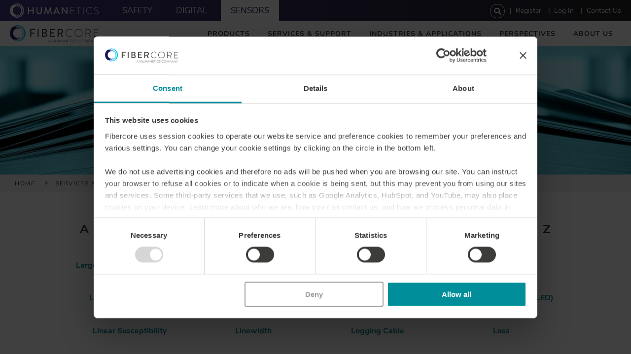

--- FILE ---
content_type: text/html; charset=UTF-8
request_url: https://fibercore.humaneticsgroup.com/services-support/fiberpaedia/l/light
body_size: 41516
content:
<!DOCTYPE html>
<html lang="en" dir="ltr" prefix="og: https://ogp.me/ns#">
  <head>
    <meta charset="utf-8" />
<script type="text/javascript" id="Cookiebot" src="https://consent.cookiebot.com/uc.js" data-cbid="a879dc36-5b91-4686-b39c-34a39e8e267e" data-blockingmode="auto" async="async" data-culture="en"></script>
<link rel="canonical" href="https://fibercore.humaneticsgroup.com/services-support/fiberpaedia/l/light" />
<meta property="og:site_name" content="Fibercore" />
<meta property="og:url" content="https://fibercore.humaneticsgroup.com/services-support/fiberpaedia/l/light" />
<meta property="og:title" content="Light" />
<meta name="dcterms.title" content="Light" />
<meta name="twitter:card" content="summary" />
<meta name="twitter:title" content="Light" />
<meta name="google-site-verification" content="R9Ab5O79_A0uUIz7n8L9EfdY5nZydmr49RmYt0835vs" />
<meta name="Generator" content="Drupal 10 (https://www.drupal.org); Commerce 3" />
<meta name="MobileOptimized" content="width" />
<meta name="HandheldFriendly" content="true" />
<meta name="viewport" content="width=device-width, initial-scale=1.0" />
<meta property="Generator" content="Spam Master 2.67 - DB: 265 -Real-time Protection With Firewall Security at spammaster.org." />
<style media="(min-width: 0px)">#paragraph-stripe-3744 {background-image:  url('/sites/default/files/styles/responsive_sm/public/2020-07/fiberpaedia-hero_2.png.webp?itok=oaW8Nwyf') ;}</style>
<style media="all and (min-width: 376px) and (max-width: 768px)">#paragraph-stripe-3744 {background-image:  url('/sites/default/files/styles/responsive_md/public/2020-07/fiberpaedia-hero_2.png.webp?itok=-i-omJXm') ;}</style>
<style media="all and (min-width: 769px) and (max-width: 1037px)">#paragraph-stripe-3744 {background-image:  url('/sites/default/files/styles/responsive_lg/public/2020-07/fiberpaedia-hero_2.png.webp?itok=TkQZK3MD') ;}</style>
<style media="all and (min-width: 1038px)">#paragraph-stripe-3744 {background-image:  url('/sites/default/files/styles/responsive_xl/public/2020-07/fiberpaedia-hero_2.png.webp?itok=JsR2A2CM') ;}</style>
<link rel="icon" href="/themes/custom/compro_theme/favicon.ico" type="image/vnd.microsoft.icon" />

    <title>Light | Fibercore</title>
    <link rel="stylesheet" media="all" href="/sites/default/files/css/css_EhD8NLZDOX-dtdDv_RZZuPpUOLgPrDGXPTgpugFCImA.css?delta=0&amp;language=en&amp;theme=compro_theme&amp;include=eJx1jUEOwyAMBD8E9WP6AGSoRaIYjLAjld-XKig99bYzWu0mRtUBhVQxk7okpXUJtlEhuMBnloj8tMF7zbMhx04hSTWqFiJLOqjDpf3SfunVjmJwJ0dvm0sHvPrZkB8LnRL2tAVse8DT5HvOZAR_vNOGpaDaPP9Fv0ml4XRMKBBR6QO3e1mw" />
<link rel="stylesheet" media="all" href="/sites/default/files/css/css_xcIl3MkB3885__2ifXrdSKdf6sa20tJbGyXFc8igATQ.css?delta=1&amp;language=en&amp;theme=compro_theme&amp;include=eJx1jUEOwyAMBD8E9WP6AGSoRaIYjLAjld-XKig99bYzWu0mRtUBhVQxk7okpXUJtlEhuMBnloj8tMF7zbMhx04hSTWqFiJLOqjDpf3SfunVjmJwJ0dvm0sHvPrZkB8LnRL2tAVse8DT5HvOZAR_vNOGpaDaPP9Fv0ml4XRMKBBR6QO3e1mw" />
<link rel="stylesheet" media="print" href="/sites/default/files/css/css_s7qDXkukevJNv6QBbYfMtj2wz0FhLT-eOqSD5f_wBuk.css?delta=2&amp;language=en&amp;theme=compro_theme&amp;include=eJx1jUEOwyAMBD8E9WP6AGSoRaIYjLAjld-XKig99bYzWu0mRtUBhVQxk7okpXUJtlEhuMBnloj8tMF7zbMhx04hSTWqFiJLOqjDpf3SfunVjmJwJ0dvm0sHvPrZkB8LnRL2tAVse8DT5HvOZAR_vNOGpaDaPP9Fv0ml4XRMKBBR6QO3e1mw" />

    <script type="application/json" data-drupal-selector="drupal-settings-json">{"path":{"baseUrl":"\/","pathPrefix":"","currentPath":"node\/175","currentPathIsAdmin":false,"isFront":false,"currentLanguage":"en"},"pluralDelimiter":"\u0003","suppressDeprecationErrors":true,"ajaxPageState":{"libraries":"[base64]","theme":"compro_theme","theme_token":null},"ajaxTrustedUrl":{"\/search":true},"gtag":{"tagId":"","consentMode":true,"otherIds":[],"events":[],"additionalConfigInfo":[]},"gtm":{"tagId":null,"settings":{"data_layer":"dataLayer","include_classes":false,"allowlist_classes":"","blocklist_classes":"","include_environment":false,"environment_id":"","environment_token":""},"tagIds":["GTM-KG4P5HD"],"consentMode":true},"widthBreakpoint":1,"compro_custom":{"user_info":{"user_id":0,"user_email":null}},"cookieContentBlocker":{"consentAwareness":{"accepted":{"event":{"name":"CookiebotOnAccept","selector":"window"},"cookie":{"operator":"===","name":"cookiebot-consent--marketing","value":"1"}},"declined":{"event":{"name":"CookiebotOnDecline","selector":"window"},"cookie":{"operator":"===","name":"cookiebot-consent--marketing","value":"0"}},"change":{"event":{"name":"CookiebotOnConsentReady","selector":"window"}}},"categories":[]},"external":{"externalpdf":true},"data":{"extlink":{"extTarget":false,"extTargetAppendNewWindowDisplay":true,"extTargetAppendNewWindowLabel":"(opens in a new window)","extTargetNoOverride":false,"extNofollow":false,"extTitleNoOverride":false,"extNoreferrer":false,"extFollowNoOverride":false,"extClass":"0","extLabel":"","extImgClass":false,"extSubdomains":true,"extExclude":"","extInclude":"","extCssExclude":"","extCssInclude":"","extCssExplicit":"","extAlert":false,"extAlertText":"This link will take you to an external web site. We are not responsible for their content.","extHideIcons":false,"mailtoClass":"0","telClass":"0","mailtoLabel":"","telLabel":"(link is a phone number)","extUseFontAwesome":false,"extIconPlacement":"before","extPreventOrphan":false,"extFaLinkClasses":"fa fa-external-link","extFaMailtoClasses":"fa fa-envelope-o","extAdditionalLinkClasses":"","extAdditionalMailtoClasses":"","extAdditionalTelClasses":"","extFaTelClasses":"fa fa-phone","allowedDomains":["humaneticsgroup.com"],"extExcludeNoreferrer":""}},"cookiebot":{"message_placeholder_cookieconsent_optout_marketing_show":false,"message_placeholder_cookieconsent_optout_marketing":"\u003Cdiv class=\u0022cookiebot cookieconsent-optout-marketing\u0022\u003E\n\t\u003Cdiv class=\u0022cookieconsent-optout-marketing__inner\u0022\u003E\n\t\t\u003Cp\u003EPlease \u003Ca href=\u0022!cookiebot_renew\u0022 rel=\u0022nofollow\u0022\u003Eaccept marketing-cookies\u003C\/a\u003E to view this embedded content from \u003Ca href=\u0022!cookiebot_from_src_url\u0022 rel=\u0022nofollow\u0022\u003E!cookiebot_from_src_url\u003C\/a\u003E\u003C\/p\u003E\n\n\t\u003C\/div\u003E\n\u003C\/div\u003E\n"},"search_api_autocomplete":{"search":{"auto_submit":true}},"user":{"uid":0,"permissionsHash":"3dc3e88a24c5b29dbd3d5971a8fdc6b2de8f4440d583826460da080afec0b1cb"}}</script>
<script src="/sites/default/files/js/js_poiNyel0nbodYtVVQBim0GtXSFbl7oy3JczuwkriIZk.js?scope=header&amp;delta=0&amp;language=en&amp;theme=compro_theme&amp;include=[base64]"></script>
<script src="/modules/contrib/google_tag/js/gtag.js?t7e3gx"></script>
<script src="/modules/contrib/google_tag/js/gtm.js?t7e3gx"></script>

  </head>
  <body class="node-id-175 path-node page-node-type-page">
        <a href="#main-content" class="visually-hidden focusable skip-link">
      Skip to main content
    </a>
    <noscript><iframe src="https://www.googletagmanager.com/ns.html?id=GTM-KG4P5HD"
                  height="0" width="0" style="display:none;visibility:hidden"></iframe></noscript>

      <div class="dialog-off-canvas-main-canvas" data-off-canvas-main-canvas>
    <header class="headroom">
    <div class="region region-utility">
    <nav role="navigation" aria-labelledby="block-utility-menu" id="block-utility" class="block block-menu navigation menu--utility">
            
  <div class="visually-hidden" id="block-utility-menu">Utility</div>
  

        
              <ul class="menu menu-level-0">
                    <li class="menu-item">
        <a href="https://www.humaneticsgroup.com/" class="humanetics" target="_blank" title="Humanetics">Humanetics</a>
              </li>
                <li class="menu-item">
        <a href="https://www.humaneticsgroup.com/safety" class="fibercore safety" target="_blank" title="Fibercore">Safety</a>
              </li>
                <li class="menu-item">
        <a href="https://www.humaneticsgroup.com/digital" class="hitec digital" target="_blank" title="digital">Digital</a>
              </li>
                <li class="menu-item">
        <a href="https://www.humaneticsgroup.com/sensors" class="optek sensors" target="_blank" title="Sensors">Sensors</a>
              </li>
        </ul>
  


  </nav>
<nav role="navigation" aria-labelledby="block-useraccountmenu-menu" id="block-useraccountmenu" class="block block-menu navigation menu--account">
            
  <div class="visually-hidden" id="block-useraccountmenu-menu">User account menu</div>
  

        
              <ul class="menu menu-level-0">
                    <li class="menu-item">
        <a href="/user/register" class="register" data-drupal-link-system-path="user/register">Register</a>
              </li>
                <li class="menu-item">
        <a href="/user/login" data-drupal-link-system-path="user/login">Log in</a>
              </li>
                <li class="menu-item">
        <a href="/about-us/contact-us-locations" title="Contact Us" data-drupal-link-system-path="taxonomy/term/57">Contact Us</a>
              </li>
        </ul>
  


  </nav>
<div class="views-exposed-form block block-views block-views-exposed-filter-blocksearch-page-1" data-drupal-selector="views-exposed-form-search-page-1" id="block-exposedformsearchpage-1-2">
  
    
      <form action="/search" method="get" id="views-exposed-form-search-page-1" accept-charset="UTF-8">
  <div class="form--inline clearfix">
  <div class="spammaster-honey js-form-wrapper form-wrapper" style="display: none !important;">  <input autocomplete="off" data-drupal-selector="edit-spammaster-extra-field-1" aria-describedby="edit-spammaster-extra-field-1--description" type="text" id="edit-spammaster-extra-field-1" name="spammaster_extra_field_1" value="" size="60" maxlength="128" class="form-text" />
</div>
<div class="spammaster-honey js-form-wrapper form-wrapper" style="display: none !important;">  <input autocomplete="off" data-drupal-selector="edit-spammaster-extra-field-2" aria-describedby="edit-spammaster-extra-field-2--description" type="text" id="edit-spammaster-extra-field-2" name="spammaster_extra_field_2" value="" size="60" maxlength="128" class="form-text" />
</div>
<div class="js-form-item form-item js-form-type-search-api-autocomplete form-type-search-api-autocomplete js-form-item-sq form-item-sq form-no-label">
          <input placeholder="Search" data-drupal-selector="edit-sq" data-search-api-autocomplete-search="search" class="form-autocomplete form-text" data-autocomplete-path="/search_api_autocomplete/search?display=page_1&amp;&amp;filter=sq" type="text" id="edit-sq" name="sq" value="" size="30" maxlength="128" />

        </div>
<div class="js-form-item form-item js-form-type-textfield form-type-textfield js-form-item-spammaster-page form-item-spammaster-page form-no-label form-disabled">
          <input class="spammaster-honey form-text" style="display: none !important;" data-drupal-selector="edit-spammaster-page" disabled="disabled" type="text" id="edit-spammaster-page" name="spammaster_page" value="form" size="60" maxlength="128" />

        </div>
<div data-drupal-selector="edit-actions" class="form-actions js-form-wrapper form-wrapper" id="edit-actions--UPsE3avzwgw">  <button class="icon icon-search button js-form-submit form-submit" data-drupal-selector="edit-submit-search" type="submit" id="edit-submit-search"></button>
</div>

</div>

</form>

  </div>

  </div>

  <div class="inner">
      <div class="region region-header">
    <div id="block-compro-theme-branding" class="block block-system block-system-branding-block">
  
    
            <a href="/" title="Fibercore home" rel="home" id="logo" class="logo">
      <img src="/themes/custom/compro_theme/logo.svg" alt="Fibercore home" />
    </a>
          </div>
<nav role="navigation" aria-labelledby="block-main-menu" id="block-main" class="block block-menu navigation menu--main">
            
  <div class="visually-hidden" id="block-main-menu">Main</div>
  

        
              <div class="menu-div-level-0">
      <ul class="menu-div-level-0 menu menu-level-0">
                    <li class="menu-item menu-item--expanded">
        <a href="/products" title="Products" data-drupal-link-system-path="taxonomy/term/1">Products</a>
                                <div class="menu-1-wrap">
        <div class="inner">
          <div class="menu-div menu-div-level-1">
            <ul class="menu menu-level-1">
                    <li class="menu-item">
        <a href="/products/single-mode-sm-fiber" title="Single-Mode (SM) Fiber" data-drupal-link-system-path="taxonomy/term/2">Single-Mode (SM) Fiber</a>
              </li>
                <li class="menu-item">
        <a href="/products/photosensitive-fiber" title="Photosensitive Fiber" data-drupal-link-system-path="taxonomy/term/4">Photosensitive Fiber</a>
              </li>
                <li class="menu-item">
        <a href="/products/multicore-fiber" title="Multicore Fiber" data-drupal-link-system-path="taxonomy/term/5">Multicore Fiber</a>
              </li>
                <li class="menu-item">
        <a href="/products/polarization-maintaining-pm-fiber" title="Polarization Maintaining (PM) Fiber" data-drupal-link-system-path="taxonomy/term/6">Polarization Maintaining (PM) Fiber</a>
              </li>
                <li class="menu-item">
        <a href="/products/spun-hibi-fiber/shb12507380-25mm" title="Spun HiBi Fiber" data-drupal-link-system-path="product/81">Spun HiBi Fiber</a>
              </li>
                <li class="menu-item">
        <a href="/products/doped-fiber" title="Doped Fiber" data-drupal-link-system-path="taxonomy/term/8">Doped Fiber</a>
              </li>
                <li class="menu-item">
        <a href="/products/passive-cladding-pumped-fiber" title="Passive Cladding Pumped Fiber" data-drupal-link-system-path="taxonomy/term/10">Passive Cladding Pumped Fiber</a>
              </li>
                <li class="menu-item">
        <a href="/products/multimode-mm-fiber" title="Multimode (MM) Fiber" data-drupal-link-system-path="taxonomy/term/11">Multimode (MM) Fiber</a>
              </li>
                <li class="menu-item">
        <a href="/products/fiber-bragg-grating-fbg/femtosecond-fbg" title="Fiber Bragg Grating (FBG)" data-drupal-link-system-path="product/108">Fiber Bragg Grating (FBG)</a>
              </li>
                <li class="menu-item">
        <a href="/products/complementary-products" title="Complementary Products" data-drupal-link-system-path="taxonomy/term/14">Complementary Products</a>
              </li>
                <li class="menu-item">
        <a href="/products/gainmastertm-simulation-tool" title="GainMaster™ Simulation Tool" data-drupal-link-system-path="product/119">GainMaster™ Simulation Tool</a>
              </li>
                <li class="menu-item">
        <a href="/products/enhanced-distributed-acoustic-sensing-fiber" data-drupal-link-system-path="product/190">eDAS™ Enhanced DAS Fiber</a>
              </li>
        </ul>
          </div>
      </div>
      </div>
  
              </li>
                <li class="menu-item menu-item--expanded">
        <a href="/services-support" title="Services &amp; Support" data-drupal-link-system-path="taxonomy/term/16">Services &amp; Support</a>
                                <div class="menu-1-wrap">
        <div class="inner">
          <div class="menu-div menu-div-level-1">
            <ul class="menu menu-level-1">
                    <li class="menu-item">
        <a href="/services-support/application-support" title="Application Support" data-drupal-link-system-path="taxonomy/term/26">Application Support</a>
              </li>
                <li class="menu-item">
        <a href="/services-support/fusion-splicing" title="Fusion Splicing" data-drupal-link-system-path="taxonomy/term/27">Fusion Splicing</a>
              </li>
                <li class="menu-item">
        <a href="/services-support/development-projects-custom-fiber" title="Development Projects &amp; Custom Fiber" data-drupal-link-system-path="taxonomy/term/28">Development Projects &amp; Custom Fiber</a>
              </li>
                <li class="menu-item">
        <a href="/services-support/qualification-reliability-testing" title="Qualification &amp; Reliability Testing" data-drupal-link-system-path="taxonomy/term/29">Qualification &amp; Reliability Testing</a>
              </li>
                <li class="menu-item">
        <a href="/services-support/fiber-test-measurement" title="Fiber Test &amp; Measurement" data-drupal-link-system-path="taxonomy/term/30">Fiber Test &amp; Measurement</a>
              </li>
                <li class="menu-item">
        <a href="/services-support/custom-multi-fiber-cables" title="Custom &amp; Multi-Fiber Cables" data-drupal-link-system-path="taxonomy/term/31">Custom &amp; Multi-Fiber Cables</a>
              </li>
                <li class="menu-item">
        <a href="/services-support/fiberpaedia" title="Fiberpaedia" data-drupal-link-system-path="taxonomy/term/17">Fiberpaedia</a>
              </li>
                <li class="menu-item">
        <a href="/services-support/frequently-asked-questions" title="Frequently Asked Questions" data-drupal-link-system-path="taxonomy/term/32">Frequently Asked Questions</a>
              </li>
                <li class="menu-item">
        <a href="/services-support/product-brochure" title="Product Guide &amp; Catalog" data-drupal-link-system-path="taxonomy/term/61">Product Brochure</a>
              </li>
        </ul>
          </div>
      </div>
      </div>
  
              </li>
                <li class="menu-item menu-item--expanded">
        <a href="/industries-applications" title="Industries &amp; Applications" data-drupal-link-system-path="taxonomy/term/18">Industries &amp; Applications</a>
                                <div class="menu-1-wrap">
        <div class="inner">
          <div class="menu-div menu-div-level-1">
            <ul class="menu menu-level-1">
                    <li class="menu-item">
        <a href="/industries-applications/industries" title="Industries" data-drupal-link-system-path="taxonomy/term/64">Industries</a>
              </li>
                <li class="menu-item">
        <a href="/industries-applications/applications" title="Applications" data-drupal-link-system-path="taxonomy/term/65">Applications</a>
              </li>
        </ul>
          </div>
      </div>
      </div>
  
              </li>
                <li class="menu-item">
        <a href="/perspectives" data-drupal-link-system-path="taxonomy/term/113">Perspectives</a>
              </li>
                <li class="menu-item menu-item--expanded">
        <a href="/about-us" title="About Us" data-drupal-link-system-path="taxonomy/term/23">About Us</a>
                                <div class="menu-1-wrap">
        <div class="inner">
          <div class="menu-div menu-div-level-1">
            <ul class="menu menu-level-1">
                    <li class="menu-item">
        <a href="/about-us/contact-us-locations" title="Contact Us &amp; Locations" data-drupal-link-system-path="taxonomy/term/57">Contact Us &amp; Locations</a>
              </li>
                <li class="menu-item">
        <a href="/about-us/history" title="History" data-drupal-link-system-path="taxonomy/term/58">History</a>
              </li>
                <li class="menu-item">
        <a href="/about-us/news-press-releases" title="News &amp; Press Releases" data-drupal-link-system-path="taxonomy/term/24">News &amp; Press Releases</a>
              </li>
                <li class="menu-item">
        <a href="/about-us/events" title="Events" data-drupal-link-system-path="taxonomy/term/25">Events</a>
              </li>
                <li class="menu-item">
        <a href="/about-us/global-management-team" title="Global Management Team" data-drupal-link-system-path="taxonomy/term/62">Global Management Team</a>
              </li>
                <li class="menu-item">
        <a href="/about-us/responsibility" title="Responsibility" data-drupal-link-system-path="taxonomy/term/63">Responsibility</a>
              </li>
                <li class="menu-item">
        <a href="/about-us/certificates-policies" title="Certificates &amp; Policies" data-drupal-link-system-path="taxonomy/term/112">Certificates &amp; Policies</a>
              </li>
                <li class="menu-item">
        <a href="/about-us/careers" title="Careers" data-drupal-link-system-path="taxonomy/term/59">Careers</a>
              </li>
        </ul>
          </div>
      </div>
      </div>
  
              </li>
        </ul>
      </div>
  


  </nav>

  </div>

    <button class="hamburger hamburger--spin" type="button" aria-label="Mobile Menu">
      <div class="hamburger-box">
        <div class="hamburger-inner"></div>
      </div>
    </button>
  </div>
</header>

<div class="content-wrap">
  <div class="content-wrap-inner">
            <div class="region region-splash">
    <div id="block-heroorpagetitle" class="block block-compro-custom block-hero-title-block">
  
    
              <section id="paragraph-stripe-3744" class="paragraph-stripe background-image-display-mobile--show background-position-x--center background-position-y--center background-repeat--no-repeat background-size--cover color--inherit child-inner-max-width--current padding--inherit"><div class="inner"><div class="width-wrap  "><article class="media media--type-image view-mode--stripe-bg media--view-mode-stripe-bg"></article><div id="paragraph-spacer-3740" class="paragraph-spacer padding-vertical--8"></div><div id="paragraph-heading-3741" class="paragraph-heading color--white text-align--center text-transform--none"><h1><strong>L</strong></h1></div><div id="paragraph-heading-3742" class="paragraph-heading color--white text-align--center text-transform--none"><h2>Fiberpaedia</h2></div><div id="paragraph-spacer-3743" class="paragraph-spacer padding-vertical--8"></div></div></div></section>
  
  </div>
<div id="block-breadcrumbs" class="block block-system block-system-breadcrumb-block">
  
    
        <nav class="breadcrumb" role="navigation" aria-labelledby="system-breadcrumb">
    <h2 id="system-breadcrumb" class="visually-hidden">Breadcrumb</h2>
    <ol>
          <li>
                  <a href="/">Home</a>
              </li>
          <li>
                  <a href="/services-support">Services &amp; Support</a>
              </li>
          <li>
                  <a href="/services-support/fiberpaedia">Fiberpaedia</a>
              </li>
          <li>
                  <a href="/services-support/fiberpaedia/l">L</a>
              </li>
          <li>
                  Light
              </li>
        </ol>
  </nav>

  </div>

  </div>

                <div class="region region-pre-content">
    <div data-drupal-messages-fallback class="hidden"></div>

  </div>

        <a id="main-content" tabindex="-1"></a>
        <div id="content" >

      <main role="main">
                            <div class="region region-content">
    <div id="block-mainpagecontent" class="block block-system block-system-main-block">
  
    
      
<article class="node node--type-page view-mode--full node--view-mode-full">

  
    

  
  <div class="node__content">
            <div id="paragraph-paragraph-library-3745" class="paragraph-paragraph-library"><section id="paragraph-stripe-3616" class="paragraph-stripe background-image-display-mobile--show background-position-x--center background-position-y--center background-repeat--no-repeat background-size--cover color--inherit child-inner-max-width--current text-align--center padding--0"><div class="inner"><div class="width-wrap width--80 "><div id="paragraph-spacer-3607" class="paragraph-spacer padding-vertical--4"></div><div id="paragraph-rich-text-3608" class="paragraph-rich-text"><div>&nbsp;
</div><h3><a href="/services-support/fiberpaedia/a" rel="nofollow">A</a>&nbsp; <a href="/services-support/fiberpaedia/b" rel="nofollow">B</a>&nbsp; <a href="/services-support/fiberpaedia/c" rel="nofollow">C</a>&nbsp; <a href="/services-support/fiberpaedia/d" rel="nofollow">D</a>&nbsp; <a href="/services-support/fiberpaedia/e" rel="nofollow">E</a>&nbsp; <a href="/services-support/fiberpaedia/f" rel="nofollow">F</a>&nbsp; <a href="/services-support/fiberpaedia/g" rel="nofollow">G</a>&nbsp; <a href="/services-support/fiberpaedia/h" rel="nofollow">H</a>&nbsp; <a href="/services-support/fiberpaedia/i" rel="nofollow">I</a>&nbsp; <a href="/services-support/fiberpaedia/j" rel="nofollow">J</a>&nbsp; <a href="/services-support/fiberpaedia/k" rel="nofollow">K</a>&nbsp; <strong><a href="/services-support/fiberpaedia/l" rel="nofollow">L</a></strong>&nbsp; <a href="/services-support/fiberpaedia/m" rel="nofollow">M</a>&nbsp; <a href="/services-support/fiberpaedia/n" rel="nofollow">N</a>&nbsp; <a href="/services-support/fiberpaedia/o" rel="nofollow">O</a>&nbsp; <a href="/services-support/fiberpaedia/p" rel="nofollow">P</a>&nbsp; <a href="/services-support/fiberpaedia/q" rel="nofollow">Q</a>&nbsp; <a href="/services-support/fiberpaedia/r" rel="nofollow">R</a>&nbsp; <a href="/services-support/fiberpaedia/s" rel="nofollow">S</a>&nbsp; <a href="/services-support/fiberpaedia/t" rel="nofollow">T</a>&nbsp; <a href="/services-support/fiberpaedia/u" rel="nofollow">U</a>&nbsp; <a href="/services-support/fiberpaedia/v" rel="nofollow">V</a>&nbsp; <a href="/services-support/fiberpaedia/w" rel="nofollow">W</a>&nbsp; <a href="/services-support/fiberpaedia/x" rel="nofollow">X</a>&nbsp; <a href="/services-support/fiberpaedia/y" rel="nofollow">Y</a>&nbsp; <a href="/services-support/fiberpaedia/z" rel="nofollow">Z</a><br></h3></div><div id="paragraph-spacer-3609" class="paragraph-spacer padding-vertical--4"></div><div id="paragraph-cards-3610" class="paragraph-cards flex-basis--cols flex-basis--4 card-style--secondary layout--horizontal"><div id="paragraph-card-3646" class="paragraph-card box-shadow--none paragraph paragraph--type--card paragraph--view-mode--default"><div class="card-overlay"><h3><a href="/services-support/fiberpaedia/l/large-mode-area-lma-fiber#paragraph-spacer-3615"></a></h3></div><div class="field field-name--field-link field-type--link" ><a href="/services-support/fiberpaedia/l/large-mode-area-lma-fiber#paragraph-spacer-3615">Large Mode Area (LMA) fiber</a></div></div><div id="paragraph-card-3698" class="paragraph-card box-shadow--none paragraph paragraph--type--card paragraph--view-mode--default"><div class="card-overlay"><h3><a href="/services-support/fiberpaedia/l/laser#paragraph-spacer-3615"></a></h3></div><div class="field field-name--field-link field-type--link" ><a href="/services-support/fiberpaedia/l/laser#paragraph-spacer-3615">Laser</a></div></div><div id="paragraph-card-3709" class="paragraph-card box-shadow--none paragraph paragraph--type--card paragraph--view-mode--default"><div class="card-overlay"><h3><a href="/services-support/fiberpaedia/l/laser-eye-surgery#paragraph-spacer-3615"></a></h3></div><div class="field field-name--field-link field-type--link" ><a href="/services-support/fiberpaedia/l/laser-eye-surgery#paragraph-spacer-3615">Laser Eye Surgery</a></div></div><div id="paragraph-card-3719" class="paragraph-card box-shadow--none paragraph paragraph--type--card paragraph--view-mode--default"><div class="card-overlay"><h3><a href="/services-support/fiberpaedia/l/lasik#paragraph-spacer-3615"></a></h3></div><div class="field field-name--field-link field-type--link" ><a href="/services-support/fiberpaedia/l/lasik#paragraph-spacer-3615">LASIK</a></div></div></div><div id="paragraph-spacer-3611" class="paragraph-spacer padding-vertical--2"></div><div id="paragraph-cards-3612" class="paragraph-cards flex-basis--cols flex-basis--4 card-style--secondary layout--horizontal"><div id="paragraph-card-3729" class="paragraph-card box-shadow--none paragraph paragraph--type--card paragraph--view-mode--default"><div class="card-overlay"><h3><a href="/services-support/fiberpaedia/l/lifetime-fluorescence#paragraph-spacer-3615"></a></h3></div><div class="field field-name--field-link field-type--link" ><a href="/services-support/fiberpaedia/l/lifetime-fluorescence#paragraph-spacer-3615">Lifetime Fluorescence</a></div></div><div id="paragraph-card-3739" class="paragraph-card box-shadow--none paragraph paragraph--type--card paragraph--view-mode--default"><div class="card-overlay"><h3><a href="/services-support/fiberpaedia/l/lifetime-mechanical#paragraph-spacer-3615"></a></h3></div><div class="field field-name--field-link field-type--link" ><a href="/services-support/fiberpaedia/l/lifetime-mechanical#paragraph-spacer-3615">Lifetime Mechanical</a></div></div><div id="paragraph-card-3753" class="paragraph-card box-shadow--none paragraph paragraph--type--card paragraph--view-mode--default"><div class="card-overlay"><h3><a href="/services-support/fiberpaedia/l/light#paragraph-spacer-3615"></a></h3></div><div class="field field-name--field-link field-type--link" ><a href="/services-support/fiberpaedia/l/light#paragraph-spacer-3615">Light</a></div></div><div id="paragraph-card-3763" class="paragraph-card box-shadow--none paragraph paragraph--type--card paragraph--view-mode--default"><div class="card-overlay"><h3><a href="/services-support/fiberpaedia/l/light-emmitting-diode-led#paragraph-spacer-3615"></a></h3></div><div class="field field-name--field-link field-type--link" ><a href="/services-support/fiberpaedia/l/light-emmitting-diode-led#paragraph-spacer-3615">Light Emmitting Diode (LED)</a></div></div></div><div id="paragraph-spacer-3613" class="paragraph-spacer padding-vertical--2"></div><div id="paragraph-cards-3614" class="paragraph-cards flex-basis--cols flex-basis--4 card-style--secondary layout--horizontal"><div id="paragraph-card-3781" class="paragraph-card box-shadow--none paragraph paragraph--type--card paragraph--view-mode--default"><div class="card-overlay"><h3><a href="/services-support/fiberpaedia/l/linear-susceptibility#paragraph-spacer-3615"></a></h3></div><div class="field field-name--field-link field-type--link" ><a href="/services-support/fiberpaedia/l/linear-susceptibility#paragraph-spacer-3615">Linear Susceptibility</a></div></div><div id="paragraph-card-3795" class="paragraph-card box-shadow--none paragraph paragraph--type--card paragraph--view-mode--default"><div class="card-overlay"><h3><a href="/services-support/fiberpaedia/l/linewidth#paragraph-spacer-3615"></a></h3></div><div class="field field-name--field-link field-type--link" ><a href="/services-support/fiberpaedia/l/linewidth#paragraph-spacer-3615">Linewidth</a></div></div><div id="paragraph-card-3805" class="paragraph-card box-shadow--none paragraph paragraph--type--card paragraph--view-mode--default"><div class="card-overlay"><h3><a href="/services-support/fiberpaedia/l/logging-cable#paragraph-spacer-3615"></a></h3></div><div class="field field-name--field-link field-type--link" ><a href="/services-support/fiberpaedia/l/logging-cable#paragraph-spacer-3615">Logging Cable</a></div></div><div id="paragraph-card-3831" class="paragraph-card box-shadow--none paragraph paragraph--type--card paragraph--view-mode--default"><div class="card-overlay"><h3><a href="/services-support/fiberpaedia/l/loss#paragraph-spacer-3615"></a></h3></div><div class="field field-name--field-link field-type--link" ><a href="/services-support/fiberpaedia/l/loss#paragraph-spacer-3615">Loss</a></div></div></div><div id="paragraph-spacer-3615" class="paragraph-spacer padding-vertical--4"></div></div></div></section></div>
      <section id="paragraph-stripe-3748" class="paragraph-stripe background-image-display-mobile--show background-position-x--center background-position-y--center background-repeat--no-repeat background-size--cover color--inherit child-inner-max-width--current padding--inherit"><div class="inner"><div class="width-wrap width--80 "><div id="paragraph-heading-3746" class="paragraph-heading color--main text-transform--none"><h2>Light</h2></div><div id="paragraph-rich-text-3747" class="paragraph-rich-text"><p>Light is optical energy. It is an electromagnetic wave that has an electric field that changes periodically with time and creates an orthogonal magnetic field. &nbsp;The wave is self-propagating and can travel through vacuum.
</p></div></div></div></section>
      <section id="paragraph-stripe-3750" class="paragraph-stripe background-image-display-mobile--show background-position-x--center background-position-y--center background-repeat--no-repeat background-size--cover color--inherit child-inner-max-width--current padding--0"><div class="inner"><div class="width-wrap width--40 "><div id="paragraph-media-3749" class="paragraph-media lacks--hotspots lacks--caption compro-no-zoom"><div class="field field-name--field-media field-type--entity-reference" ><article class="media media--type-image view-mode--default media--view-mode-default"><img loading="lazy" src="/sites/default/files/styles/viewport/public/2020-07/6271.jpg.webp?itok=pCaqoMjt" width="356" height="99" alt="Color" class="image-style-viewport" /></article></div></div></div></div></section>
      <section id="paragraph-stripe-3752" class="paragraph-stripe background-image-display-mobile--show background-position-x--center background-position-y--center background-repeat--no-repeat background-size--cover color--inherit child-inner-max-width--current padding--inherit"><div class="inner"><div class="width-wrap width--80 "><div id="paragraph-rich-text-3751" class="paragraph-rich-text"><p>The color of light is intrinsically related to its wavelength. The ultra-violet (UV) spectrum takes over from x-rays at wavelengths of few nanometers, moving into the visible spectrum with violet, which has a short wavelength (~380nm). &nbsp;Moving along the visible spectrum through green, yellow, orange and red the wavelength gets longer. The longest visible red wavelength is ~750nm, and beyond this is the infrared (IR) spectrum. Near-infrared (N-IR) continues from the visible up to the mid-infrared (mid-IR) at about 2000nm, with the far infrared (far-IR) beyond this to ~1mm.</p><p>&nbsp;</p><p><strong>Related Terms:</strong> Color, Decibel Scales, Power, White Light</p></div></div></div></section>
  
  </div>

</article>

  </div>

  </div>

                      </main>
    </div>

      </div>

  <footer>
    <div class="inner">
      <div class="display--flex flex-basis--3 flex-basis--cols display--flex layout--flex-row flex-wrap--wrap">
                    <div class="region region-footer-col-1">
    <div id="block-invertedlogo" class="block block-compro-custom block-inverted-logo-block">
  
    
      <a href="/">  <img src="/themes/custom/compro_theme/dist/img/footer-logo.png" alt="Return to the home page" class="image-style-original" />
</a>
  </div>
<div id="block-social" class="block block-contact-info block-social">
  
    
      <div class="social"><a href="https://twitter.com/fibercore1" class="icon icon-twitter">Twitter</a><a href="https://www.linkedin.com/company/fibercore-limited/" class="icon icon-linkedin">LinkedIn</a><a href="https://www.youtube.com/user/FibercoreExperts" class="icon icon-youtube">YouTube</a></div>
  </div>

  </div>

                            <div class="region region-footer-col-2">
    <nav role="navigation" aria-labelledby="block-footerextras-menu" id="block-footerextras" class="block block-menu navigation menu--footer-extras">
            
  <div class="visually-hidden" id="block-footerextras-menu">Footer Extras</div>
  

        
              <ul class="menu menu-level-0">
                    <li class="menu-item">
        <a href="/products" data-drupal-link-system-path="taxonomy/term/1">Products</a>
              </li>
                <li class="menu-item">
        <a href="/services-support" data-drupal-link-system-path="taxonomy/term/16">Services &amp; Support</a>
              </li>
                <li class="menu-item">
        <a href="/services-support/product-brochure" data-drupal-link-system-path="taxonomy/term/61">Product Brochure</a>
              </li>
                <li class="menu-item">
        <a href="/services-support/fiberpaedia" data-drupal-link-system-path="taxonomy/term/17">Fiberpaedia</a>
              </li>
                <li class="menu-item">
        <a href="/industries-applications" data-drupal-link-system-path="taxonomy/term/18">Industries &amp; Applications</a>
              </li>
                <li class="menu-item">
        <a href="/about-us" data-drupal-link-system-path="taxonomy/term/23">About Us</a>
              </li>
                <li class="menu-item">
        <a href="/about-us/careers" data-drupal-link-system-path="taxonomy/term/59">Careers</a>
              </li>
                <li class="menu-item">
        <a href="/about-us/contact-us-locations" data-drupal-link-system-path="taxonomy/term/57">Contact Us</a>
              </li>
        </ul>
  


  </nav>

  </div>

                            <div class="region region-footer-col-3">
    <div id="block-hubspotfooterform" class="block block-block-content block-block-contentf5f5c749-cdc8-457e-a724-7f5446a38fd0">
  
      <h3>Let’s keep in touch...</h3>
    
              <div id="paragraph-hubspot-2015" class="paragraph-hubspot"><p>Sign up to subscribe for key updates, events, and relevant industry news.</p><div class="paragraph-link child-links--as-buttons button-color--regular child-links-background-color--main"><a href="/subscribe">Sign Up</a></div></div>
  
  </div>

  </div>

              </div>
    </div>
            <div class="region region-footer-bottom">
    <nav role="navigation" aria-labelledby="block-footerutility-menu" id="block-footerutility" class="block block-menu navigation menu--footer">
            
  <div class="visually-hidden" id="block-footerutility-menu">Footer utility</div>
  

        
              <ul class="menu menu-level-0">
                    <li class="menu-item">
        <a href="https://www.humaneticsgroup.com">©Humanetics 2024</a>
              </li>
                <li class="menu-item">
        <a href="/terms-use" data-drupal-link-system-path="node/3">Terms of Use</a>
              </li>
                <li class="menu-item">
        <a href="/privacy-policy-gdpr" data-drupal-link-system-path="node/5">Privacy Policy &amp; GDPR</a>
              </li>
                <li class="menu-item">
        <a href="/legal-policies" data-drupal-link-system-path="node/6">Legal &amp; Policies</a>
              </li>
        </ul>
  


  </nav>

  </div>

      </footer>
</div>
<div class="overlay"></div>
  <div id="mobile-nav" class="slide-menu">
      <div class="region region-mobile-nav">
    <nav role="navigation" aria-labelledby="block-main-2-menu" id="block-main-2" class="block block-menu navigation menu--main">
            
  <div class="visually-hidden" id="block-main-2-menu">Main</div>
  

        
              <div class="menu-div-level-0">
      <ul class="menu-div-level-0 menu menu-level-0">
                    <li class="menu-item menu-item--collapsed">
        <a href="/products" title="Products" data-drupal-link-system-path="taxonomy/term/1">Products</a>
              </li>
                <li class="menu-item menu-item--collapsed">
        <a href="/services-support" title="Services &amp; Support" data-drupal-link-system-path="taxonomy/term/16">Services &amp; Support</a>
              </li>
                <li class="menu-item menu-item--collapsed">
        <a href="/industries-applications" title="Industries &amp; Applications" data-drupal-link-system-path="taxonomy/term/18">Industries &amp; Applications</a>
              </li>
                <li class="menu-item">
        <a href="/perspectives" data-drupal-link-system-path="taxonomy/term/113">Perspectives</a>
              </li>
                <li class="menu-item menu-item--collapsed">
        <a href="/about-us" title="About Us" data-drupal-link-system-path="taxonomy/term/23">About Us</a>
              </li>
        </ul>
      </div>
  


  </nav>

  </div>

  </div>

  </div>

    
    <script src="/sites/default/files/js/js_GGJCF2bYjhf4JYGw2AHoHldbneInFuy0EU-utyLBCvo.js?scope=footer&amp;delta=0&amp;language=en&amp;theme=compro_theme&amp;include=[base64]"></script>
<script src="https://js.hs-scripts.com/7075935.js" defer async id="hs-script-loader" data-cookieconsent="ignore"></script>
<script src="https://js.hsforms.net/forms/embed/v2.js" data-cookieconsent="ignore"></script>
<script src="https://cdn.jsdelivr.net/npm/js-cookie@3.0.5/dist/js.cookie.min.js"></script>
<script src="/sites/default/files/js/js_quLda1vOozlTA-Gczp5azFr6Kic5s110_Cv4evEczqM.js?scope=footer&amp;delta=4&amp;language=en&amp;theme=compro_theme&amp;include=[base64]"></script>

  </body>
</html>


--- FILE ---
content_type: text/css
request_url: https://fibercore.humaneticsgroup.com/sites/default/files/css/css_xcIl3MkB3885__2ifXrdSKdf6sa20tJbGyXFc8igATQ.css?delta=1&language=en&theme=compro_theme&include=eJx1jUEOwyAMBD8E9WP6AGSoRaIYjLAjld-XKig99bYzWu0mRtUBhVQxk7okpXUJtlEhuMBnloj8tMF7zbMhx04hSTWqFiJLOqjDpf3SfunVjmJwJ0dvm0sHvPrZkB8LnRL2tAVse8DT5HvOZAR_vNOGpaDaPP9Fv0ml4XRMKBBR6QO3e1mw
body_size: 16595
content:
/* @license GPL-2.0-or-later https://www.drupal.org/licensing/faq */
.messages{padding:15px 20px 15px 35px;word-wrap:break-word;border:1px solid;border-width:1px 1px 1px 0;border-radius:2px;background:no-repeat 10px 17px;overflow-wrap:break-word;}[dir="rtl"] .messages{padding-right:35px;padding-left:20px;text-align:right;border-width:1px 0 1px 1px;background-position:right 10px top 17px;}.messages + .messages{margin-top:1.538em;}.messages__list{margin:0;padding:0;list-style:none;}.messages__item + .messages__item{margin-top:0.769em;}.messages--status{color:#325e1c;border-color:#c9e1bd #c9e1bd #c9e1bd transparent;background-color:#f3faef;background-image:url(/themes/contrib/classy/images/icons/73b355/check.svg);box-shadow:-8px 0 0 #77b259;}[dir="rtl"] .messages--status{margin-left:0;border-color:#c9e1bd transparent #c9e1bd #c9e1bd;box-shadow:8px 0 0 #77b259;}.messages--warning{color:#734c00;border-color:#f4daa6 #f4daa6 #f4daa6 transparent;background-color:#fdf8ed;background-image:url(/themes/contrib/classy/images/icons/e29700/warning.svg);box-shadow:-8px 0 0 #e09600;}[dir="rtl"] .messages--warning{border-color:#f4daa6 transparent #f4daa6 #f4daa6;box-shadow:8px 0 0 #e09600;}.messages--error{color:#a51b00;border-color:#f9c9bf #f9c9bf #f9c9bf transparent;background-color:#fcf4f2;background-image:url(/themes/contrib/classy/images/icons/e32700/error.svg);box-shadow:-8px 0 0 #e62600;}[dir="rtl"] .messages--error{border-color:#f9c9bf transparent #f9c9bf #f9c9bf;box-shadow:8px 0 0 #e62600;}.messages--error p.error{color:#a51b00;}
.progress__track{border-color:#b3b3b3;border-radius:10em;background-color:#f2f1eb;background-image:-webkit-linear-gradient(#e7e7df,#f0f0f0);background-image:linear-gradient(#e7e7df,#f0f0f0);box-shadow:inset 0 1px 3px hsla(0,0%,0%,0.16);}.progress__bar{height:16px;margin-top:-1px;margin-left:-1px;padding:0 1px;-webkit-transition:width 0.5s ease-out;transition:width 0.5s ease-out;-webkit-animation:animate-stripes 3s linear infinite;-moz-animation:animate-stripes 3s linear infinite;border:1px #07629a solid;border-radius:10em;background:#057ec9;background-image:-webkit-linear-gradient(top,rgba(0,0,0,0),rgba(0,0,0,0.15)),-webkit-linear-gradient(left top,#0094f0 0%,#0094f0 25%,#007ecc 25%,#007ecc 50%,#0094f0 50%,#0094f0 75%,#0094f0 100%);background-image:linear-gradient(to bottom,rgba(0,0,0,0),rgba(0,0,0,0.15)),linear-gradient(to right bottom,#0094f0 0%,#0094f0 25%,#007ecc 25%,#007ecc 50%,#0094f0 50%,#0094f0 75%,#0094f0 100%);background-size:40px 40px;}[dir="rtl"] .progress__bar{margin-right:-1px;margin-left:0;-webkit-animation-direction:reverse;-moz-animation-direction:reverse;animation-direction:reverse;}@media screen and (prefers-reduced-motion:reduce){.progress__bar{-webkit-transition:none;transition:none;-webkit-animation:none;-moz-animation:none;}}@-webkit-keyframes animate-stripes{0%{background-position:0 0,0 0;}100%{background-position:0 0,-80px 0;}}@-ms-keyframes animate-stripes{0%{background-position:0 0,0 0;}100%{background-position:0 0,-80px 0;}}@keyframes animate-stripes{0%{background-position:0 0,0 0;}100%{background-position:0 0,-80px 0;}}
@font-face{font-display:swap;font-family:"Montserrat";font-style:normal;font-weight:400;src:url(/themes/custom/compro_theme/dist/fonts/montserrat/montserrat-v14-latin-regular.eot);src:local("Montserrat Regular"),local("Montserrat-Regular"),url(/themes/custom/compro_theme/dist/fonts/montserrat/montserrat-v14-latin-regular.eot#iefix) format("embedded-opentype"),url(/themes/custom/compro_theme/dist/fonts/montserrat/montserrat-v14-latin-regular.woff2) format("woff2"),url(/themes/custom/compro_theme/dist/fonts/montserrat/montserrat-v14-latin-regular.woff) format("woff"),url(/themes/custom/compro_theme/dist/fonts/montserrat/montserrat-v14-latin-regular.ttf) format("truetype"),url(/themes/custom/compro_theme/dist/fonts/montserrat/montserrat-v14-latin-regular.svg#Montserrat) format("svg");}@font-face{font-display:swap;font-family:"Montserrat";font-style:italic;font-weight:400;src:url(/themes/custom/compro_theme/dist/fonts/montserrat/montserrat-v14-latin-italic.eot);src:local("Montserrat Italic"),local("Montserrat-Italic"),url(/themes/custom/compro_theme/dist/fonts/montserrat/montserrat-v14-latin-italic.eot#iefix) format("embedded-opentype"),url(/themes/custom/compro_theme/dist/fonts/montserrat/montserrat-v14-latin-italic.woff2) format("woff2"),url(/themes/custom/compro_theme/dist/fonts/montserrat/montserrat-v14-latin-italic.woff) format("woff"),url(/themes/custom/compro_theme/dist/fonts/montserrat/montserrat-v14-latin-italic.ttf) format("truetype"),url(/themes/custom/compro_theme/dist/fonts/montserrat/montserrat-v14-latin-italic.svg#Montserrat) format("svg");}@font-face{font-display:swap;font-family:"Montserrat";font-style:normal;font-weight:600;src:url(/themes/custom/compro_theme/dist/fonts/montserrat/montserrat-v14-latin-600.eot);src:local("Montserrat SemiBold"),local("Montserrat-SemiBold"),url(/themes/custom/compro_theme/dist/fonts/montserrat/montserrat-v14-latin-600.eot#iefix) format("embedded-opentype"),url(/themes/custom/compro_theme/dist/fonts/montserrat/montserrat-v14-latin-600.woff2) format("woff2"),url(/themes/custom/compro_theme/dist/fonts/montserrat/montserrat-v14-latin-600.woff) format("woff"),url(/themes/custom/compro_theme/dist/fonts/montserrat/montserrat-v14-latin-600.ttf) format("truetype"),url(/themes/custom/compro_theme/dist/fonts/montserrat/montserrat-v14-latin-600.svg#Montserrat) format("svg");}@font-face{font-display:swap;font-family:"Montserrat";font-style:italic;font-weight:600;src:url(/themes/custom/compro_theme/dist/fonts/montserrat/montserrat-v14-latin-600italic.eot);src:local("Montserrat SemiBold Italic"),local("Montserrat-SemiBoldItalic"),url(/themes/custom/compro_theme/dist/fonts/montserrat/montserrat-v14-latin-600italic.eot#iefix) format("embedded-opentype"),url(/themes/custom/compro_theme/dist/fonts/montserrat/montserrat-v14-latin-600italic.woff2) format("woff2"),url(/themes/custom/compro_theme/dist/fonts/montserrat/montserrat-v14-latin-600italic.woff) format("woff"),url(/themes/custom/compro_theme/dist/fonts/montserrat/montserrat-v14-latin-600italic.ttf) format("truetype"),url(/themes/custom/compro_theme/dist/fonts/montserrat/montserrat-v14-latin-600italic.svg#Montserrat) format("svg");}@font-face{font-display:swap;font-family:"Montserrat";font-style:normal;font-weight:700;src:url(/themes/custom/compro_theme/dist/fonts/montserrat/montserrat-v14-latin-700.eot);src:local("Montserrat Bold"),local("Montserrat-Bold"),url(/themes/custom/compro_theme/dist/fonts/montserrat/montserrat-v14-latin-700.eot#iefix) format("embedded-opentype"),url(/themes/custom/compro_theme/dist/fonts/montserrat/montserrat-v14-latin-700.woff2) format("woff2"),url(/themes/custom/compro_theme/dist/fonts/montserrat/montserrat-v14-latin-700.woff) format("woff"),url(/themes/custom/compro_theme/dist/fonts/montserrat/montserrat-v14-latin-700.ttf) format("truetype"),url(/themes/custom/compro_theme/dist/fonts/montserrat/montserrat-v14-latin-700.svg#Montserrat) format("svg");}@font-face{font-display:swap;font-family:"Montserrat";font-style:italic;font-weight:700;src:url(/themes/custom/compro_theme/dist/fonts/montserrat/montserrat-v14-latin-700italic.eot);src:local("Montserrat Bold Italic"),local("Montserrat-BoldItalic"),url(/themes/custom/compro_theme/dist/fonts/montserrat/montserrat-v14-latin-700italic.eot#iefix) format("embedded-opentype"),url(/themes/custom/compro_theme/dist/fonts/montserrat/montserrat-v14-latin-700italic.woff2) format("woff2"),url(/themes/custom/compro_theme/dist/fonts/montserrat/montserrat-v14-latin-700italic.woff) format("woff"),url(/themes/custom/compro_theme/dist/fonts/montserrat/montserrat-v14-latin-700italic.ttf) format("truetype"),url(/themes/custom/compro_theme/dist/fonts/montserrat/montserrat-v14-latin-700italic.svg#Montserrat) format("svg");}@font-face{font-display:swap;font-family:"Montserrat";font-style:normal;font-weight:800;src:url(/themes/custom/compro_theme/dist/fonts/montserrat/montserrat-v14-latin-800.eot);src:local("Montserrat ExtraBold"),local("Montserrat-ExtraBold"),url(/themes/custom/compro_theme/dist/fonts/montserrat/montserrat-v14-latin-800.eot#iefix) format("embedded-opentype"),url(/themes/custom/compro_theme/dist/fonts/montserrat/montserrat-v14-latin-800.woff2) format("woff2"),url(/themes/custom/compro_theme/dist/fonts/montserrat/montserrat-v14-latin-800.woff) format("woff"),url(/themes/custom/compro_theme/dist/fonts/montserrat/montserrat-v14-latin-800.ttf) format("truetype"),url(/themes/custom/compro_theme/dist/fonts/montserrat/montserrat-v14-latin-800.svg#Montserrat) format("svg");}@font-face{font-display:swap;font-family:"Montserrat";font-style:italic;font-weight:800;src:url(/themes/custom/compro_theme/dist/fonts/montserrat/montserrat-v14-latin-800italic.eot);src:local("Montserrat ExtraBold Italic"),local("Montserrat-ExtraBoldItalic"),url(/themes/custom/compro_theme/dist/fonts/montserrat/montserrat-v14-latin-800italic.eot#iefix) format("embedded-opentype"),url(/themes/custom/compro_theme/dist/fonts/montserrat/montserrat-v14-latin-800italic.woff2) format("woff2"),url(/themes/custom/compro_theme/dist/fonts/montserrat/montserrat-v14-latin-800italic.woff) format("woff"),url(/themes/custom/compro_theme/dist/fonts/montserrat/montserrat-v14-latin-800italic.ttf) format("truetype"),url(/themes/custom/compro_theme/dist/fonts/montserrat/montserrat-v14-latin-800italic.svg#Montserrat) format("svg");}@font-face{font-display:swap;font-family:"Montserrat";font-style:normal;font-weight:900;src:url(/themes/custom/compro_theme/dist/fonts/montserrat/montserrat-v14-latin-900.eot);src:local("Montserrat Black"),local("Montserrat-Black"),url(/themes/custom/compro_theme/dist/fonts/montserrat/montserrat-v14-latin-900.eot#iefix) format("embedded-opentype"),url(/themes/custom/compro_theme/dist/fonts/montserrat/montserrat-v14-latin-900.woff2) format("woff2"),url(/themes/custom/compro_theme/dist/fonts/montserrat/montserrat-v14-latin-900.woff) format("woff"),url(/themes/custom/compro_theme/dist/fonts/montserrat/montserrat-v14-latin-900.ttf) format("truetype"),url(/themes/custom/compro_theme/dist/fonts/montserrat/montserrat-v14-latin-900.svg#Montserrat) format("svg");}@font-face{font-display:swap;font-family:"Montserrat";font-style:italic;font-weight:900;src:url(/themes/custom/compro_theme/dist/fonts/montserrat/montserrat-v14-latin-900italic.eot);src:local("Montserrat Black Italic"),local("Montserrat-BlackItalic"),url(/themes/custom/compro_theme/dist/fonts/montserrat/montserrat-v14-latin-900italic.eot#iefix) format("embedded-opentype"),url(/themes/custom/compro_theme/dist/fonts/montserrat/montserrat-v14-latin-900italic.woff2) format("woff2"),url(/themes/custom/compro_theme/dist/fonts/montserrat/montserrat-v14-latin-900italic.woff) format("woff"),url(/themes/custom/compro_theme/dist/fonts/montserrat/montserrat-v14-latin-900italic.ttf) format("truetype"),url(/themes/custom/compro_theme/dist/fonts/montserrat/montserrat-v14-latin-900italic.svg#Montserrat) format("svg");}@font-face{font-display:swap;font-family:"Nunito";font-style:normal;font-weight:400;src:url(/themes/custom/compro_theme/dist/fonts/nunito/nunito-v12-latin-regular.eot);src:local("Nunito Regular"),local("Nunito-Regular"),url(/themes/custom/compro_theme/dist/fonts/nunito/nunito-v12-latin-regular.eot#iefix) format("embedded-opentype"),url(/themes/custom/compro_theme/dist/fonts/nunito/nunito-v12-latin-regular.woff2) format("woff2"),url(/themes/custom/compro_theme/dist/fonts/nunito/nunito-v12-latin-regular.woff) format("woff"),url(/themes/custom/compro_theme/dist/fonts/nunito/nunito-v12-latin-regular.ttf) format("truetype"),url(/themes/custom/compro_theme/dist/fonts/nunito/nunito-v12-latin-regular.svg#Nunito) format("svg");}@font-face{font-display:swap;font-family:"Nunito";font-style:italic;font-weight:400;src:url(/themes/custom/compro_theme/dist/fonts/nunito/nunito-v12-latin-italic.eot);src:local("Nunito Italic"),local("Nunito-Italic"),url(/themes/custom/compro_theme/dist/fonts/nunito/nunito-v12-latin-italic.eot#iefix) format("embedded-opentype"),url(/themes/custom/compro_theme/dist/fonts/nunito/nunito-v12-latin-italic.woff2) format("woff2"),url(/themes/custom/compro_theme/dist/fonts/nunito/nunito-v12-latin-italic.woff) format("woff"),url(/themes/custom/compro_theme/dist/fonts/nunito/nunito-v12-latin-italic.ttf) format("truetype"),url(/themes/custom/compro_theme/dist/fonts/nunito/nunito-v12-latin-italic.svg#Nunito) format("svg");}@font-face{font-display:swap;font-family:"Nunito";font-style:normal;font-weight:600;src:url(/themes/custom/compro_theme/dist/fonts/nunito/nunito-v12-latin-600.eot);src:local("Nunito SemiBold"),local("Nunito-SemiBold"),url(/themes/custom/compro_theme/dist/fonts/nunito/nunito-v12-latin-600.eot#iefix) format("embedded-opentype"),url(/themes/custom/compro_theme/dist/fonts/nunito/nunito-v12-latin-600.woff2) format("woff2"),url(/themes/custom/compro_theme/dist/fonts/nunito/nunito-v12-latin-600.woff) format("woff"),url(/themes/custom/compro_theme/dist/fonts/nunito/nunito-v12-latin-600.ttf) format("truetype"),url(/themes/custom/compro_theme/dist/fonts/nunito/nunito-v12-latin-600.svg#Nunito) format("svg");}@font-face{font-display:swap;font-family:"Nunito";font-style:italic;font-weight:600;src:url(/themes/custom/compro_theme/dist/fonts/nunito/nunito-v12-latin-600italic.eot);src:local("Nunito SemiBold Italic"),local("Nunito-SemiBoldItalic"),url(/themes/custom/compro_theme/dist/fonts/nunito/nunito-v12-latin-600italic.eot#iefix) format("embedded-opentype"),url(/themes/custom/compro_theme/dist/fonts/nunito/nunito-v12-latin-600italic.woff2) format("woff2"),url(/themes/custom/compro_theme/dist/fonts/nunito/nunito-v12-latin-600italic.woff) format("woff"),url(/themes/custom/compro_theme/dist/fonts/nunito/nunito-v12-latin-600italic.ttf) format("truetype"),url(/themes/custom/compro_theme/dist/fonts/nunito/nunito-v12-latin-600italic.svg#Nunito) format("svg");}@font-face{font-family:"Nunito";font-style:normal;font-weight:700;src:url(/themes/custom/compro_theme/dist/fonts/nunito/nunito-v12-latin-700.eot);src:local("Nunito Bold"),local("Nunito-Bold"),url(/themes/custom/compro_theme/dist/fonts/nunito/nunito-v12-latin-700.eot#iefix) format("embedded-opentype"),url(/themes/custom/compro_theme/dist/fonts/nunito/nunito-v12-latin-700.woff2) format("woff2"),url(/themes/custom/compro_theme/dist/fonts/nunito/nunito-v12-latin-700.woff) format("woff"),url(/themes/custom/compro_theme/dist/fonts/nunito/nunito-v12-latin-700.ttf) format("truetype"),url(/themes/custom/compro_theme/dist/fonts/nunito/nunito-v12-latin-700.svg#Nunito) format("svg");}@font-face{font-display:swap;font-family:"Nunito";font-style:italic;font-weight:700;src:url(/themes/custom/compro_theme/dist/fonts/nunito/nunito-v12-latin-700italic.eot);src:local("Nunito Bold Italic"),local("Nunito-BoldItalic"),url(/themes/custom/compro_theme/dist/fonts/nunito/nunito-v12-latin-700italic.eot#iefix) format("embedded-opentype"),url(/themes/custom/compro_theme/dist/fonts/nunito/nunito-v12-latin-700italic.woff2) format("woff2"),url(/themes/custom/compro_theme/dist/fonts/nunito/nunito-v12-latin-700italic.woff) format("woff"),url(/themes/custom/compro_theme/dist/fonts/nunito/nunito-v12-latin-700italic.ttf) format("truetype"),url(/themes/custom/compro_theme/dist/fonts/nunito/nunito-v12-latin-700italic.svg#Nunito) format("svg");}@font-face{font-display:swap;font-family:"Nunito";font-style:normal;font-weight:800;src:url(/themes/custom/compro_theme/dist/fonts/nunito/nunito-v12-latin-800.eot);src:local("Nunito ExtraBold"),local("Nunito-ExtraBold"),url(/themes/custom/compro_theme/dist/fonts/nunito/nunito-v12-latin-800.eot#iefix) format("embedded-opentype"),url(/themes/custom/compro_theme/dist/fonts/nunito/nunito-v12-latin-800.woff2) format("woff2"),url(/themes/custom/compro_theme/dist/fonts/nunito/nunito-v12-latin-800.woff) format("woff"),url(/themes/custom/compro_theme/dist/fonts/nunito/nunito-v12-latin-800.ttf) format("truetype"),url(/themes/custom/compro_theme/dist/fonts/nunito/nunito-v12-latin-800.svg#Nunito) format("svg");}@font-face{font-display:swap;font-family:"Nunito";font-style:italic;font-weight:800;src:url(/themes/custom/compro_theme/dist/fonts/nunito/nunito-v12-latin-800italic.eot);src:local("Nunito ExtraBold Italic"),local("Nunito-ExtraBoldItalic"),url(/themes/custom/compro_theme/dist/fonts/nunito/nunito-v12-latin-800italic.eot#iefix) format("embedded-opentype"),url(/themes/custom/compro_theme/dist/fonts/nunito/nunito-v12-latin-800italic.woff2) format("woff2"),url(/themes/custom/compro_theme/dist/fonts/nunito/nunito-v12-latin-800italic.woff) format("woff"),url(/themes/custom/compro_theme/dist/fonts/nunito/nunito-v12-latin-800italic.ttf) format("truetype"),url(/themes/custom/compro_theme/dist/fonts/nunito/nunito-v12-latin-800italic.svg#Nunito) format("svg");}@font-face{font-display:swap;font-family:"Nunito";font-style:normal;font-weight:900;src:url(/themes/custom/compro_theme/dist/fonts/nunito/nunito-v12-latin-900.eot);src:local("Nunito Black"),local("Nunito-Black"),url(/themes/custom/compro_theme/dist/fonts/nunito/nunito-v12-latin-900.eot#iefix) format("embedded-opentype"),url(/themes/custom/compro_theme/dist/fonts/nunito/nunito-v12-latin-900.woff2) format("woff2"),url(/themes/custom/compro_theme/dist/fonts/nunito/nunito-v12-latin-900.woff) format("woff"),url(/themes/custom/compro_theme/dist/fonts/nunito/nunito-v12-latin-900.ttf) format("truetype"),url(/themes/custom/compro_theme/dist/fonts/nunito/nunito-v12-latin-900.svg#Nunito) format("svg");}@font-face{font-display:swap;font-family:"Nunito";font-style:italic;font-weight:900;src:url(/themes/custom/compro_theme/dist/fonts/nunito/nunito-v12-latin-900italic.eot);src:local("Nunito Black Italic"),local("Nunito-BlackItalic"),url(/themes/custom/compro_theme/dist/fonts/nunito/nunito-v12-latin-900italic.eot#iefix) format("embedded-opentype"),url(/themes/custom/compro_theme/dist/fonts/nunito/nunito-v12-latin-900italic.woff2) format("woff2"),url(/themes/custom/compro_theme/dist/fonts/nunito/nunito-v12-latin-900italic.woff) format("woff"),url(/themes/custom/compro_theme/dist/fonts/nunito/nunito-v12-latin-900italic.ttf) format("truetype"),url(/themes/custom/compro_theme/dist/fonts/nunito/nunito-v12-latin-900italic.svg#Nunito) format("svg");}@font-face{font-family:"Roboto";font-style:normal;font-weight:900;src:local("Roboto Black"),local("Roboto-Black"),url(/themes/custom/compro_theme/dist/fonts/roboto/roboto-Black.ttf) format("truetype");}@font-face{font-family:"Roboto";font-style:italic;font-weight:900;src:local("Roboto Black Italic"),local("Roboto-BlackItalic"),url(/themes/custom/compro_theme/dist/fonts/roboto/Roboto-BlackItalic.ttf) format("truetype");}@font-face{font-family:"Roboto";font-style:normal;font-weight:700;src:local("Roboto Bold"),local("Roboto-Bold"),url(/themes/custom/compro_theme/dist/fonts/roboto/Roboto-Bold.ttf) format("truetype");}@font-face{font-family:"Roboto";font-style:italic;font-weight:700;src:local("Roboto Bold Italic"),local("Roboto-BoldItalic"),url(/themes/custom/compro_theme/dist/fonts/roboto/Roboto-BoldItalic.ttf) format("truetype");}@font-face{font-family:"Roboto";font-style:normal;font-weight:500;src:local("Roboto Medium"),local("Roboto-Medium"),url(/themes/custom/compro_theme/dist/fonts/roboto/Roboto-Medium.ttf) format("truetype");}@font-face{font-family:"Roboto";font-style:italic;font-weight:500;src:local("Roboto Medium Italic"),local("Roboto-MediumItalic"),url(/themes/custom/compro_theme/dist/fonts/roboto/Roboto-MediumItalic.ttf) format("truetype");}@font-face{font-family:"Roboto";font-style:normal;font-weight:400;src:local("Roboto Regular"),local("Roboto-Regular"),url(/themes/custom/compro_theme/dist/fonts/roboto/Roboto-Regular.ttf) format("truetype");}@font-face{font-family:"Roboto";font-style:normal;font-weight:300;src:local("Roboto Light"),local("Roboto-Light"),url(/themes/custom/compro_theme/dist/fonts/roboto/Roboto-Light.ttf) format("truetype");}@font-face{font-family:"Roboto";font-style:italic;font-weight:300;src:local("Roboto Light Italic"),local("Roboto-LightItalic"),url(/themes/custom/compro_theme/dist/fonts/roboto/Roboto-LightItalic.ttf) format("truetype");}@font-face{font-family:"Roboto";font-style:normal;font-weight:100;src:local("Roboto Thin"),local("Roboto-Thin"),url(/themes/custom/compro_theme/dist/fonts/roboto/Roboto-Thin.ttf) format("truetype");}@font-face{font-family:"Roboto";font-style:italic;font-weight:100;src:local("Roboto Thin Italic"),local("Roboto-ThinItalic"),url(/themes/custom/compro_theme/dist/fonts/roboto/Roboto-ThinItalic.ttf) format("truetype");}html{font-size:100%;font-size:calc(1em + 1vw);}body{color:#333;font-size:16px;font-weight:400;line-height:1.375;}html,body,.font-family--primary,.product-services h3,.product-related h3,.product-resources .details-wrapper a,.horizontal-tabs .horizontal-tab-button a,.card-style--secondary h3,.large-text{font-family:"Nunito","Helvetica Neue Light","Helvetica Neue","Helvetica","Arial",sans-serif;}h1,h2,h3,h4,h5,h6,.font-family--secondary{font-family:"Montserrat";letter-spacing:2px;}code,kbd,pre,samp,.font-family--monospace{font-family:monospace;font-size:1em;}html{box-sizing:border-box;}*,*:before,*:after{box-sizing:inherit;min-width:0;min-height:0;}body{height:100%;margin:0;word-break:break-word;color:#333;background:#fff;}a:link{color:#00828F;}a:visited{color:#00828F;}a:hover{color:#00828F;}a:active{color:#00828F;}a:focus{outline:0 none;}abbr[title]{cursor:help;white-space:nowrap;}abbr.tabledrag-changed,abbr.ajax-changed{border-bottom:none;}address{text-align:left;font-style:normal;}blockquote{position:relative;margin:0;padding:1em 3em;font-size:1.4em;}blockquote:before,blockquote:after{position:absolute;z-index:1;display:block;opacity:0.25;font-size:5em;font-weight:bold;line-height:0;}blockquote:before{top:0.65em;left:0;content:"“";}blockquote:after{right:0;bottom:0.65em;content:"„";}pre{overflow:auto;box-sizing:border-box;width:100%;margin:0;padding:10px;text-align:left;white-space:pre;white-space:pre-wrap;text-transform:none;color:#333;border:1px solid #333;background:#efefef;font-family:monospace;font-size:12px;font-weight:normal;line-height:20px;page-break-inside:avoid;}dd{margin:0 0 0 40px;}dfn{font-style:italic;}figure{display:inline-block;min-width:1px;max-width:100%;margin:0;}figcaption{color:#666;font-size:0.75em;}h1,.heading--h1{margin:0;font-size:2.5em;font-weight:normal;line-height:1.1;}@media all and (max-width:500px){h1,.heading--h1{font-size:2em;}}h1 > a:link,h1 > a:visited{text-decoration:inherit;color:inherit;}h2,.heading--h2,.paragraph-media.has--hotspots .field-name--field-title{margin:0;font-size:2em;font-weight:400;line-height:1.1;}@media all and (max-width:500px){h2,.heading--h2,.paragraph-media.has--hotspots .field-name--field-title{font-size:1.75em;}}h2 > a:link,h2 > a:visited{text-decoration:inherit;color:inherit;}h2 > a:hover{color:#00828F;}h3,.heading--h3,.paragraph-media .field-name--field-title{margin:0;font-size:1.5em;font-weight:600;line-height:1.1;}h3 > a:link,h3 > a:visited{text-decoration:inherit;color:inherit;}h4,.heading--h4{margin:0;font-size:1.3333em;font-weight:400;line-height:1.1;}h4 > a:link,h4 > a:visited{text-decoration:inherit;color:inherit;}h5,.heading--h5{margin:0;font-size:1em;font-weight:400;line-height:1.1;}h5 > a:link,h5 > a:visited{text-decoration:inherit;color:inherit;}h6,.heading--h6{margin:0;font-size:1em;font-weight:400;line-height:1.1;}h6 > a:link,h6 > a:visited{text-decoration:inherit;color:inherit;}hr{height:1px;margin:10px 0;color:#666;border-width:0;background-color:#666;line-height:0;}iframe{border:1px solid #ccc;}img{display:block;max-width:100%;height:auto !important;-ms-interpolation-mode:bicubic;border:0;line-height:0;}.img-left{float:left;margin:0 30px 30px 0;}.img-right{float:right;margin:0 0 20px 20px;}mark{color:#f0ad33;}p{margin:1em 0;}q{quotes:none;}q::before,q::after{content:"";}small{font-size:75%;}sub,sup{position:relative;vertical-align:baseline;font-size:75%;line-height:0;}sub{bottom:-0.25em;}sup{top:-0.5em;}svg:not(:root){overflow:hidden;}table{width:100%;table-layout:fixed;border-spacing:0;border-collapse:collapse;}table thead{border-bottom:1px solid #9f9f9f;}table thead th{color:#00828F;}table td,table th{padding:1em;vertical-align:top;color:#363636;border-width:0 0 1px;}table td:not([align]),table th:not([align]){text-align:left;}table tbody tr:not(.is-selected):hover{background-color:#fafafa;}table tbody tr:not(.is-selected):nth-child(even){background-color:#f3f3f3;}table tbody tr:not(.is-selected):hover:nth-child(even){background-color:whitesmoke;}table tfoot td,table tfoot th{color:#363636;border-width:2px 0 0;}table .type-extra-field{background:#555;}table .type-extra-field th,table .type-extra-field td,table .fake-th{background:#555;color:#fff;}.stacktable{width:100%;}.st-head-row{padding-top:1em;}.st-head-row.st-head-row-main{padding-top:0;font-size:1.5em;}.st-key{width:49%;padding-right:1%;text-align:right;}.st-val{width:49%;padding-left:1%;}.stacktable.large-only{display:table;}.stacktable.small-only{display:none;}@media (max-width:768px){.stacktable.large-only{display:none;}.stacktable.small-only{display:table;}}video{height:auto;}ul.menu{margin:0;padding:0;list-style:none outside;}ul.menu li{display:inline-block;}ul.menu li a{display:inline-block;margin:0;padding:16px;text-decoration:none;font-size:0.875em;}strong{font-weight:700;}body.cke_editable{padding:8px;}ol,ul{padding:8px 16px;}q{quotes:"“" "”" "‘" "’";font-family:monospace;}q:before{content:open-quote;}q:after{content:close-quote;}input[type=tel],input[type=text],input[type=email],input[type=password],input[name=phone],input[name=date],select,textarea{display:block;max-width:100%;margin:0;padding:10px;color:#333;border:1px solid #dbdbdb;border-radius:3px;background-color:#fff;box-shadow:inset 0 0.0625em 0.125em rgba(10,10,10,0.05);width:100%;}@media (max-width:375px){input[type=tel],input[type=text],input[type=email],input[type=password],input[name=phone],input[name=date],select,textarea{max-width:280px;}}.iti{display:block;}.chosen-container-active.chosen-with-drop .chosen-single{background:#fff;}.chosen-container{width:100% !important;margin:0;padding:0;background-color:transparent;font-size:inherit;}.chosen-container .chosen-choices,.chosen-container .chosen-single{width:100% !important;height:auto;margin:0;padding:6px 10px;border:1px solid #dbdbdb;border-radius:3px;background:#fff;box-shadow:inset 0 0.0625em 0.125em rgba(10,10,10,0.05);}@media (max-width:375px){.chosen-container .chosen-choices,.chosen-container .chosen-single{max-width:280px;}}.chosen-container .chosen-drop{margin-top:-1px;padding:6px;border-radius:6px;box-shadow:6px 6px 9px 6px rgba(0,0,0,0.1);}.chosen-container .chosen-results li.active-result{padding:6px;border-radius:6px;}.chosen-container .chosen-results li.active-result.highlighted{background:#A8DAE6;}.path-user main{margin:40px auto;}.path-user .user-form-external-wrap{max-width:600px;text-align:center;padding:40px 40px 5px 40px;border:2px solid grey;border-radius:16px;}.path-user .user-form-external-wrap h2{font-size:30px;}.path-user .user-form-external-wrap .reg-link{margin-top:35px;}.path-user .user-form-external-wrap .form-ext-wrap{max-width:80%;margin:10px auto;}.path-user .user-form-external-wrap .user-form-logo{background:url(/themes/custom/compro_theme/dist/img/fibercore-logo-w-tagline.svg) no-repeat center;padding:30px 0;margin-bottom:20px;}.path-user .user-form-external-wrap form{text-align:initial;}.path-user .user-form-external-wrap form .description{display:none;}.path-user .user-form-external-wrap form input[type=text],.path-user .user-form-external-wrap form input[type=email],.path-user .user-form-external-wrap form input[type=password],.path-user .user-form-external-wrap form select.form-select{border:2px solid gray;border-radius:10px;background-color:#fafafa;padding:15px;}.path-user .user-form-external-wrap form input[type=submit],.path-user .user-form-external-wrap form button[type=submit],.path-user .user-form-external-wrap form .paragraph-media.has--hotspots .field-name--field-link a[type=submit],.paragraph-media.has--hotspots .field-name--field-link .path-user .user-form-external-wrap form a[type=submit]{background-color:#151171;margin:10px auto;border-radius:13px;display:block;}.path-user .user-form-external-wrap form .caps-lock-txt{text-align:right;color:red;font-weight:500;display:none;}.path-user .user-form-external-wrap form.capslock .caps-lock-txt{display:block;}.path-user .user-form-external-wrap form label,.path-user .user-form-external-wrap a{color:#423784;font-weight:600;}.path-user .user-form-external-wrap.user-pass-form-wrap .reg-link{margin-bottom:35px;}.path-user .user-form-external-wrap.user-reg-form-wrap .form-ext-wrap{max-width:unset;}form.user-form .form-actions .form-submit{margin-right:20px;}.grid{display:grid;}.gap-10{gap:0.7rem;}.grid-cols-1{grid-template-columns:repeat(1,minmax(0,1fr));}@media (min-width:462px){.md\:grid-cols-2{grid-template-columns:repeat(2,minmax(0,1fr));}}.description{font-size:0.85em;}.form-actions,.form-item{margin:0 0 10px;word-wrap:break-word;overflow-wrap:break-word;}.form-actions{margin-top:20px;}.form-checkboxes .form-item,.form-radios .form-item{margin-top:5px;margin-bottom:5px;}.form-required::after{display:inline-block;margin:0 0 0 2px;content:"*";color:#AB2C32;}.form-required::after{display:inline-block;margin:0 0 0 2px;content:"*";color:#AB2C32;}.search-api-autocomplete-search{border-radius:6px;box-shadow:3px 3px 6px 3px rgba(0,0,0,0.1);}.search-api-autocomplete-search .ui-menu-item-wrapper.ui-state-active .search-api-autocomplete-suggestion{background:#00828F;}.search-api-autocomplete-suggestion{margin:6px;padding:6px;border-radius:6px;}#block-exposedformsearchpage-1 form{margin-bottom:3em;}#block-exposedformsearchpage-1 .form-item{float:left;margin:0px;}#block-exposedformsearchpage-1 .form-item input{border-radius:6px 0 0 6px;}#block-exposedformsearchpage-1 .form-actions{float:left;margin:0px;}#block-exposedformsearchpage-1 .form-actions button,#block-exposedformsearchpage-1 .form-actions .paragraph-media.has--hotspots .field-name--field-link a,.paragraph-media.has--hotspots .field-name--field-link #block-exposedformsearchpage-1 .form-actions a{border-radius:0 6px 6px 0;}.confirm-parent,.password-parent,.password-confirm,.password-field,.password-strength,.password-confirm-match{max-width:100%;width:100%;}.flex-basis--1 > *{flex-basis:calc(100% - 30px);max-width:calc(100% - 30px);}.flex-basis--2 > *{flex-basis:calc(50% - 30px);max-width:calc(50% - 30px);}.flex-basis--3 > *{flex-basis:calc(33.333333% - 30px);max-width:calc(33.333333% - 30px);}@media (max-width:768px){.flex-basis--3 > *{flex-basis:calc(50% - 30px);max-width:calc(50% - 30px);}}.flex-basis--4 > *{flex-basis:calc(25% - 30px);max-width:calc(25% - 30px);}@media (max-width:768px){.flex-basis--4 > *{flex-basis:calc(50% - 30px);max-width:calc(50% - 30px);}}.flex-basis--5 > *{flex-basis:calc(20% - 30px);max-width:calc(20% - 30px);}.flex-basis--6 > *{flex-basis:calc(16.667% - 30px);max-width:calc(16.667% - 30px);}.flex-basis--cols{display:flex;flex-wrap:wrap;margin-right:-30px;}.flex-basis--cols > *{margin-right:30px;}@media (max-width:375px){.flex-basis--cols > *{flex-basis:calc(100% - 30px);max-width:100%;}}.large-text{font-size:20px;}@keyframes bounce{from,20%,53%,80%,to{animation-timing-function:cubic-bezier(0.215,0.61,0.355,1);transform:translate3d(0,0,0);}40%,43%{animation-timing-function:cubic-bezier(0.755,0.05,0.855,0.06);transform:translate3d(0,-30px,0);}70%{animation-timing-function:cubic-bezier(0.755,0.05,0.855,0.06);transform:translate3d(0,-15px,0);}90%{transform:translate3d(0,-4px,0);}}.bounce{animation-name:bounce;transform-origin:center bottom;}@keyframes flash{from,50%,to{opacity:1;}25%,75%{opacity:0;}}.flash{animation-name:flash;}@keyframes pulse{from{transform:scale3d(1,1,1);}50%{transform:scale3d(1.05,1.05,1.05);}to{transform:scale3d(1,1,1);}}.pulse{animation-name:pulse;}@keyframes rubberBand{from{transform:scale3d(1,1,1);}30%{transform:scale3d(1.25,0.75,1);}40%{transform:scale3d(0.75,1.25,1);}50%{transform:scale3d(1.15,0.85,1);}65%{transform:scale3d(0.95,1.05,1);}75%{transform:scale3d(1.05,0.95,1);}to{transform:scale3d(1,1,1);}}.rubberBand{animation-name:rubberBand;}@keyframes shake{from,to{transform:translate3d(0,0,0);}10%,30%,50%,70%,90%{transform:translate3d(-10px,0,0);}20%,40%,60%,80%{transform:translate3d(10px,0,0);}}.shake{animation-name:shake;}@keyframes headShake{0%{transform:translateX(0);}6.5%{transform:translateX(-6px) rotateY(-9deg);}18.5%{transform:translateX(5px) rotateY(7deg);}31.5%{transform:translateX(-3px) rotateY(-5deg);}43.5%{transform:translateX(2px) rotateY(3deg);}50%{transform:translateX(0);}}.headShake{animation-timing-function:ease-in-out;animation-name:headShake;}@keyframes swing{20%{transform:rotate3d(0,0,1,15deg);}40%{transform:rotate3d(0,0,1,-10deg);}60%{transform:rotate3d(0,0,1,5deg);}80%{transform:rotate3d(0,0,1,-5deg);}to{transform:rotate3d(0,0,1,0deg);}}.swing{transform-origin:top center;animation-name:swing;}@keyframes tada{from{transform:scale3d(1,1,1);}10%,20%{transform:scale3d(0.9,0.9,0.9) rotate3d(0,0,1,-3deg);}30%,50%,70%,90%{transform:scale3d(1.1,1.1,1.1) rotate3d(0,0,1,3deg);}40%,60%,80%{transform:scale3d(1.1,1.1,1.1) rotate3d(0,0,1,-3deg);}to{transform:scale3d(1,1,1);}}.tada{animation-name:tada;}@keyframes wobble{from{transform:translate3d(0,0,0);}15%{transform:translate3d(-25%,0,0) rotate3d(0,0,1,-5deg);}30%{transform:translate3d(20%,0,0) rotate3d(0,0,1,3deg);}45%{transform:translate3d(-15%,0,0) rotate3d(0,0,1,-3deg);}60%{transform:translate3d(10%,0,0) rotate3d(0,0,1,2deg);}75%{transform:translate3d(-5%,0,0) rotate3d(0,0,1,-1deg);}to{transform:translate3d(0,0,0);}}.wobble{animation-name:wobble;}@keyframes jello{from,11.1%,to{transform:translate3d(0,0,0);}22.2%{transform:skewX(-12.5deg) skewY(-12.5deg);}33.3%{transform:skewX(6.25deg) skewY(6.25deg);}44.4%{transform:skewX(-3.125deg) skewY(-3.125deg);}55.5%{transform:skewX(1.5625deg) skewY(1.5625deg);}66.6%{transform:skewX(-0.78125deg) skewY(-0.78125deg);}77.7%{transform:skewX(0.390625deg) skewY(0.390625deg);}88.8%{transform:skewX(-0.1953125deg) skewY(-0.1953125deg);}}.jello{animation-name:jello;transform-origin:center;}@keyframes heartBeat{0%{transform:scale(1);}14%{transform:scale(1.3);}28%{transform:scale(1);}42%{transform:scale(1.3);}70%{transform:scale(1);}}.heartBeat{animation-name:heartBeat;animation-duration:1.3s;animation-timing-function:ease-in-out;}@keyframes bounceIn{from,20%,40%,60%,80%,to{animation-timing-function:cubic-bezier(0.215,0.61,0.355,1);}0%{opacity:0;transform:scale3d(0.3,0.3,0.3);}20%{transform:scale3d(1.1,1.1,1.1);}40%{transform:scale3d(0.9,0.9,0.9);}60%{opacity:1;transform:scale3d(1.03,1.03,1.03);}80%{transform:scale3d(0.97,0.97,0.97);}to{opacity:1;transform:scale3d(1,1,1);}}.bounceIn{animation-duration:0.75s;animation-name:bounceIn;}@keyframes bounceInDown{from,60%,75%,90%,to{animation-timing-function:cubic-bezier(0.215,0.61,0.355,1);}0%{opacity:0;transform:translate3d(0,-3000px,0);}60%{opacity:1;transform:translate3d(0,25px,0);}75%{transform:translate3d(0,-10px,0);}90%{transform:translate3d(0,5px,0);}to{transform:translate3d(0,0,0);}}.bounceInDown{animation-name:bounceInDown;}@keyframes bounceInLeft{from,60%,75%,90%,to{animation-timing-function:cubic-bezier(0.215,0.61,0.355,1);}0%{opacity:0;transform:translate3d(-3000px,0,0);}60%{opacity:1;transform:translate3d(25px,0,0);}75%{transform:translate3d(-10px,0,0);}90%{transform:translate3d(5px,0,0);}to{transform:translate3d(0,0,0);}}.bounceInLeft{animation-name:bounceInLeft;}@keyframes bounceInRight{from,60%,75%,90%,to{animation-timing-function:cubic-bezier(0.215,0.61,0.355,1);}from{opacity:0;transform:translate3d(3000px,0,0);}60%{opacity:1;transform:translate3d(-25px,0,0);}75%{transform:translate3d(10px,0,0);}90%{transform:translate3d(-5px,0,0);}to{transform:translate3d(0,0,0);}}.bounceInRight{animation-name:bounceInRight;}@keyframes bounceInUp{from,60%,75%,90%,to{animation-timing-function:cubic-bezier(0.215,0.61,0.355,1);}from{opacity:0;transform:translate3d(0,3000px,0);}60%{opacity:1;transform:translate3d(0,-20px,0);}75%{transform:translate3d(0,10px,0);}90%{transform:translate3d(0,-5px,0);}to{transform:translate3d(0,0,0);}}.bounceInUp{animation-name:bounceInUp;}@keyframes bounceOut{20%{transform:scale3d(0.9,0.9,0.9);}50%,55%{opacity:1;transform:scale3d(1.1,1.1,1.1);}to{opacity:0;transform:scale3d(0.3,0.3,0.3);}}.bounceOut{animation-duration:0.75s;animation-name:bounceOut;}@keyframes bounceOutDown{20%{transform:translate3d(0,10px,0);}40%,45%{opacity:1;transform:translate3d(0,-20px,0);}to{opacity:0;transform:translate3d(0,2000px,0);}}.bounceOutDown{animation-name:bounceOutDown;}@keyframes bounceOutLeft{20%{opacity:1;transform:translate3d(20px,0,0);}to{opacity:0;transform:translate3d(-2000px,0,0);}}.bounceOutLeft{animation-name:bounceOutLeft;}@keyframes bounceOutRight{20%{opacity:1;transform:translate3d(-20px,0,0);}to{opacity:0;transform:translate3d(2000px,0,0);}}.bounceOutRight{animation-name:bounceOutRight;}@keyframes bounceOutUp{20%{transform:translate3d(0,-10px,0);}40%,45%{opacity:1;transform:translate3d(0,20px,0);}to{opacity:0;transform:translate3d(0,-2000px,0);}}.bounceOutUp{animation-name:bounceOutUp;}@keyframes fadeIn{from{opacity:0;}to{opacity:1;}}.fadeIn{animation-name:fadeIn;}@keyframes fadeInDown{from{opacity:0;transform:translate3d(0,-100%,0);}to{opacity:1;transform:translate3d(0,0,0);}}.fadeInDown{animation-name:fadeInDown;}@keyframes fadeInDownBig{from{opacity:0;transform:translate3d(0,-2000px,0);}to{opacity:1;transform:translate3d(0,0,0);}}.fadeInDownBig{animation-name:fadeInDownBig;}@keyframes fadeInLeft{from{opacity:0;transform:translate3d(-100%,0,0);}to{opacity:1;transform:translate3d(0,0,0);}}.fadeInLeft{animation-name:fadeInLeft;}@keyframes fadeInLeftBig{from{opacity:0;transform:translate3d(-2000px,0,0);}to{opacity:1;transform:translate3d(0,0,0);}}.fadeInLeftBig{animation-name:fadeInLeftBig;}@keyframes fadeInRight{from{opacity:0;transform:translate3d(100%,0,0);}to{opacity:1;transform:translate3d(0,0,0);}}.fadeInRight{animation-name:fadeInRight;}@keyframes fadeInRightBig{from{opacity:0;transform:translate3d(2000px,0,0);}to{opacity:1;transform:translate3d(0,0,0);}}.fadeInRightBig{animation-name:fadeInRightBig;}@keyframes fadeInUp{from{opacity:0;transform:translate3d(0,100%,0);}to{opacity:1;transform:translate3d(0,0,0);}}.fadeInUp{animation-name:fadeInUp;}@keyframes fadeInUpBig{from{opacity:0;transform:translate3d(0,2000px,0);}to{opacity:1;transform:translate3d(0,0,0);}}.fadeInUpBig{animation-name:fadeInUpBig;}@keyframes fadeOut{from{opacity:1;}to{opacity:0;}}.fadeOut{animation-name:fadeOut;}@keyframes fadeOutDown{from{opacity:1;}to{opacity:0;transform:translate3d(0,100%,0);}}.fadeOutDown{animation-name:fadeOutDown;}@keyframes fadeOutDownBig{from{opacity:1;}to{opacity:0;transform:translate3d(0,2000px,0);}}.fadeOutDownBig{animation-name:fadeOutDownBig;}@keyframes fadeOutLeft{from{opacity:1;}to{opacity:0;transform:translate3d(-100%,0,0);}}.fadeOutLeft{animation-name:fadeOutLeft;}@keyframes fadeOutLeftBig{from{opacity:1;}to{opacity:0;transform:translate3d(-2000px,0,0);}}.fadeOutLeftBig{animation-name:fadeOutLeftBig;}@keyframes fadeOutRight{from{opacity:1;}to{opacity:0;transform:translate3d(100%,0,0);}}.fadeOutRight{animation-name:fadeOutRight;}@keyframes fadeOutRightBig{from{opacity:1;}to{opacity:0;transform:translate3d(2000px,0,0);}}.fadeOutRightBig{animation-name:fadeOutRightBig;}@keyframes fadeOutUp{from{opacity:1;}to{opacity:0;transform:translate3d(0,-100%,0);}}.fadeOutUp{animation-name:fadeOutUp;}@keyframes fadeOutUpBig{from{opacity:1;}to{opacity:0;transform:translate3d(0,-2000px,0);}}.fadeOutUpBig{animation-name:fadeOutUpBig;}@keyframes flip{from{transform:perspective(400px) scale3d(1,1,1) translate3d(0,0,0) rotate3d(0,1,0,-360deg);animation-timing-function:ease-out;}40%{transform:perspective(400px) scale3d(1,1,1) translate3d(0,0,150px) rotate3d(0,1,0,-190deg);animation-timing-function:ease-out;}50%{transform:perspective(400px) scale3d(1,1,1) translate3d(0,0,150px) rotate3d(0,1,0,-170deg);animation-timing-function:ease-in;}80%{transform:perspective(400px) scale3d(0.95,0.95,0.95) translate3d(0,0,0) rotate3d(0,1,0,0deg);animation-timing-function:ease-in;}to{transform:perspective(400px) scale3d(1,1,1) translate3d(0,0,0) rotate3d(0,1,0,0deg);animation-timing-function:ease-in;}}.animated.flip{backface-visibility:visible;animation-name:flip;}@keyframes flipInX{from{transform:perspective(400px) rotate3d(1,0,0,90deg);animation-timing-function:ease-in;opacity:0;}40%{transform:perspective(400px) rotate3d(1,0,0,-20deg);animation-timing-function:ease-in;}60%{transform:perspective(400px) rotate3d(1,0,0,10deg);opacity:1;}80%{transform:perspective(400px) rotate3d(1,0,0,-5deg);}to{transform:perspective(400px);}}.flipInX{backface-visibility:visible !important;animation-name:flipInX;}@keyframes flipInY{from{transform:perspective(400px) rotate3d(0,1,0,90deg);animation-timing-function:ease-in;opacity:0;}40%{transform:perspective(400px) rotate3d(0,1,0,-20deg);animation-timing-function:ease-in;}60%{transform:perspective(400px) rotate3d(0,1,0,10deg);opacity:1;}80%{transform:perspective(400px) rotate3d(0,1,0,-5deg);}to{transform:perspective(400px);}}.flipInY{backface-visibility:visible !important;animation-name:flipInY;}@keyframes flipOutX{from{transform:perspective(400px);}30%{transform:perspective(400px) rotate3d(1,0,0,-20deg);opacity:1;}to{transform:perspective(400px) rotate3d(1,0,0,90deg);opacity:0;}}.flipOutX{animation-duration:0.75s;animation-name:flipOutX;backface-visibility:visible !important;}@keyframes flipOutY{from{transform:perspective(400px);}30%{transform:perspective(400px) rotate3d(0,1,0,-15deg);opacity:1;}to{transform:perspective(400px) rotate3d(0,1,0,90deg);opacity:0;}}.flipOutY{animation-duration:0.75s;backface-visibility:visible !important;animation-name:flipOutY;}@keyframes lightSpeedIn{from{transform:translate3d(100%,0,0) skewX(-30deg);opacity:0;}60%{transform:skewX(20deg);opacity:1;}80%{transform:skewX(-5deg);}to{transform:translate3d(0,0,0);}}.lightSpeedIn{animation-name:lightSpeedIn;animation-timing-function:ease-out;}@keyframes lightSpeedOut{from{opacity:1;}to{transform:translate3d(100%,0,0) skewX(30deg);opacity:0;}}.lightSpeedOut{animation-name:lightSpeedOut;animation-timing-function:ease-in;}@keyframes rotateIn{from{transform-origin:center;transform:rotate3d(0,0,1,-200deg);opacity:0;}to{transform-origin:center;transform:translate3d(0,0,0);opacity:1;}}.rotateIn{animation-name:rotateIn;}@keyframes rotateInDownLeft{from{transform-origin:left bottom;transform:rotate3d(0,0,1,-45deg);opacity:0;}to{transform-origin:left bottom;transform:translate3d(0,0,0);opacity:1;}}.rotateInDownLeft{animation-name:rotateInDownLeft;}@keyframes rotateInDownRight{from{transform-origin:right bottom;transform:rotate3d(0,0,1,45deg);opacity:0;}to{transform-origin:right bottom;transform:translate3d(0,0,0);opacity:1;}}.rotateInDownRight{animation-name:rotateInDownRight;}@keyframes rotateInUpLeft{from{transform-origin:left bottom;transform:rotate3d(0,0,1,45deg);opacity:0;}to{transform-origin:left bottom;transform:translate3d(0,0,0);opacity:1;}}.rotateInUpLeft{animation-name:rotateInUpLeft;}@keyframes rotateInUpRight{from{transform-origin:right bottom;transform:rotate3d(0,0,1,-90deg);opacity:0;}to{transform-origin:right bottom;transform:translate3d(0,0,0);opacity:1;}}.rotateInUpRight{animation-name:rotateInUpRight;}@keyframes rotateOut{from{transform-origin:center;opacity:1;}to{transform-origin:center;transform:rotate3d(0,0,1,200deg);opacity:0;}}.rotateOut{animation-name:rotateOut;}@keyframes rotateOutDownLeft{from{transform-origin:left bottom;opacity:1;}to{transform-origin:left bottom;transform:rotate3d(0,0,1,45deg);opacity:0;}}.rotateOutDownLeft{animation-name:rotateOutDownLeft;}@keyframes rotateOutDownRight{from{transform-origin:right bottom;opacity:1;}to{transform-origin:right bottom;transform:rotate3d(0,0,1,-45deg);opacity:0;}}.rotateOutDownRight{animation-name:rotateOutDownRight;}@keyframes rotateOutUpLeft{from{transform-origin:left bottom;opacity:1;}to{transform-origin:left bottom;transform:rotate3d(0,0,1,-45deg);opacity:0;}}.rotateOutUpLeft{animation-name:rotateOutUpLeft;}@keyframes rotateOutUpRight{from{transform-origin:right bottom;opacity:1;}to{transform-origin:right bottom;transform:rotate3d(0,0,1,90deg);opacity:0;}}.rotateOutUpRight{animation-name:rotateOutUpRight;}@keyframes hinge{0%{transform-origin:top left;animation-timing-function:ease-in-out;}20%,60%{transform:rotate3d(0,0,1,80deg);transform-origin:top left;animation-timing-function:ease-in-out;}40%,80%{transform:rotate3d(0,0,1,60deg);transform-origin:top left;animation-timing-function:ease-in-out;opacity:1;}to{transform:translate3d(0,700px,0);opacity:0;}}.hinge{animation-duration:2s;animation-name:hinge;}@keyframes jackInTheBox{from{opacity:0;transform:scale(0.1) rotate(30deg);transform-origin:center bottom;}50%{transform:rotate(-10deg);}70%{transform:rotate(3deg);}to{opacity:1;transform:scale(1);}}.jackInTheBox{animation-name:jackInTheBox;}@keyframes rollIn{from{opacity:0;transform:translate3d(-100%,0,0) rotate3d(0,0,1,-120deg);}to{opacity:1;transform:translate3d(0,0,0);}}.rollIn{animation-name:rollIn;}@keyframes rollOut{from{opacity:1;}to{opacity:0;transform:translate3d(100%,0,0) rotate3d(0,0,1,120deg);}}.rollOut{animation-name:rollOut;}@keyframes zoomIn{from{opacity:0;transform:scale3d(0.3,0.3,0.3);}50%{opacity:1;}}.zoomIn{animation-name:zoomIn;}@keyframes zoomInDown{from{opacity:0;transform:scale3d(0.1,0.1,0.1) translate3d(0,-1000px,0);animation-timing-function:cubic-bezier(0.55,0.055,0.675,0.19);}60%{opacity:1;transform:scale3d(0.475,0.475,0.475) translate3d(0,60px,0);animation-timing-function:cubic-bezier(0.175,0.885,0.32,1);}}.zoomInDown{animation-name:zoomInDown;}@keyframes zoomInLeft{from{opacity:0;transform:scale3d(0.1,0.1,0.1) translate3d(-1000px,0,0);animation-timing-function:cubic-bezier(0.55,0.055,0.675,0.19);}60%{opacity:1;transform:scale3d(0.475,0.475,0.475) translate3d(10px,0,0);animation-timing-function:cubic-bezier(0.175,0.885,0.32,1);}}.zoomInLeft{animation-name:zoomInLeft;}@keyframes zoomInRight{from{opacity:0;transform:scale3d(0.1,0.1,0.1) translate3d(1000px,0,0);animation-timing-function:cubic-bezier(0.55,0.055,0.675,0.19);}60%{opacity:1;transform:scale3d(0.475,0.475,0.475) translate3d(-10px,0,0);animation-timing-function:cubic-bezier(0.175,0.885,0.32,1);}}.zoomInRight{animation-name:zoomInRight;}@keyframes zoomInUp{from{opacity:0;transform:scale3d(0.1,0.1,0.1) translate3d(0,1000px,0);animation-timing-function:cubic-bezier(0.55,0.055,0.675,0.19);}60%{opacity:1;transform:scale3d(0.475,0.475,0.475) translate3d(0,-60px,0);animation-timing-function:cubic-bezier(0.175,0.885,0.32,1);}}.zoomInUp{animation-name:zoomInUp;}@keyframes zoomOut{from{opacity:1;}50%{opacity:0;transform:scale3d(0.3,0.3,0.3);}to{opacity:0;}}.zoomOut{animation-name:zoomOut;}@keyframes zoomOutDown{40%{opacity:1;transform:scale3d(0.475,0.475,0.475) translate3d(0,-60px,0);animation-timing-function:cubic-bezier(0.55,0.055,0.675,0.19);}to{opacity:0;transform:scale3d(0.1,0.1,0.1) translate3d(0,2000px,0);transform-origin:center bottom;animation-timing-function:cubic-bezier(0.175,0.885,0.32,1);}}.zoomOutDown{animation-name:zoomOutDown;}@keyframes zoomOutLeft{40%{opacity:1;transform:scale3d(0.475,0.475,0.475) translate3d(42px,0,0);}to{opacity:0;transform:scale(0.1) translate3d(-2000px,0,0);transform-origin:left center;}}.zoomOutLeft{animation-name:zoomOutLeft;}@keyframes zoomOutRight{40%{opacity:1;transform:scale3d(0.475,0.475,0.475) translate3d(-42px,0,0);}to{opacity:0;transform:scale(0.1) translate3d(2000px,0,0);transform-origin:right center;}}.zoomOutRight{animation-name:zoomOutRight;}@keyframes zoomOutUp{40%{opacity:1;transform:scale3d(0.475,0.475,0.475) translate3d(0,60px,0);animation-timing-function:cubic-bezier(0.55,0.055,0.675,0.19);}to{opacity:0;transform:scale3d(0.1,0.1,0.1) translate3d(0,-2000px,0);transform-origin:center bottom;animation-timing-function:cubic-bezier(0.175,0.885,0.32,1);}}.zoomOutUp{animation-name:zoomOutUp;}@keyframes slideInDown{from{transform:translate3d(0,-100%,0);visibility:visible;}to{transform:translate3d(0,0,0);}}.slideInDown{animation-name:slideInDown;}@keyframes slideInLeft{from{transform:translate3d(-100%,0,0);visibility:visible;}to{transform:translate3d(0,0,0);}}.slideInLeft{animation-name:slideInLeft;}@keyframes slideInRight{from{transform:translate3d(100%,0,0);visibility:visible;}to{transform:translate3d(0,0,0);}}.slideInRight{animation-name:slideInRight;}@keyframes slideInUp{from{transform:translate3d(0,100%,0);visibility:visible;}to{transform:translate3d(0,0,0);}}.slideInUp{animation-name:slideInUp;}@keyframes slideOutDown{from{transform:translate3d(0,0,0);}to{visibility:hidden;transform:translate3d(0,100%,0);}}.slideOutDown{animation-name:slideOutDown;}@keyframes slideOutLeft{from{transform:translate3d(0,0,0);}to{visibility:hidden;transform:translate3d(-100%,0,0);}}.slideOutLeft{animation-name:slideOutLeft;}@keyframes slideOutRight{from{transform:translate3d(0,0,0);}to{visibility:hidden;transform:translate3d(100%,0,0);}}.slideOutRight{animation-name:slideOutRight;}@keyframes slideOutUp{from{transform:translate3d(0,0,0);}to{visibility:hidden;transform:translate3d(0,-100%,0);}}.slideOutUp{animation-name:slideOutUp;}.animated{animation-duration:1s;animation-fill-mode:both;}.animated.infinite{animation-iteration-count:infinite;}.animated.delay-1s{animation-delay:1s;}.animated.delay-2s{animation-delay:2s;}.animated.delay-3s{animation-delay:3s;}.animated.delay-4s{animation-delay:4s;}.animated.delay-5s{animation-delay:5s;}.animated.fast{animation-duration:800ms;}.animated.faster{animation-duration:500ms;}.animated.slow{animation-duration:2s;}.animated.slower{animation-duration:3s;}@media (print),(prefers-reduced-motion:reduce){.animated{animation-duration:1ms !important;transition-duration:1ms !important;animation-iteration-count:1 !important;}}div.ml_box{position:fixed;z-index:1;top:0;right:0;bottom:0;left:0;text-align:center;background:rgba(75,75,75,0.95);}div.ml_box img{position:absolute;top:0;right:0;bottom:0;left:0;max-width:90%;max-height:90%;margin:auto;cursor:zoom-out;vertical-align:middle;border:4px solid #d7d7d7;border-radius:4px;}div.ml_box .animated,div.ml_box.animated{animation-duration:0.5s;}.compro-slick--with-thumb-nav img{cursor:zoom-in;}.animated{animation-duration:0.5s;}.align-content--flex-start{align-content:flex-start;}.align-content--flex-end{align-content:flex-end;}.align-content--center{align-content:center;}.align-content--space-between,.align-content--dave-matthews{align-content:space-between;}.align-content--space-around{align-content:space-around;}.align-content--space-evenly{align-content:space-evenly;}.align-content--stretch{align-content:stretch;}.align-items--flex-start{align-items:flex-start;}.align-items--flex-end{align-items:flex-end;}.align-items--center{align-items:center;}.align-items--baseline{align-items:baseline;}.align-items--stretch{align-items:stretch;}.align-self--flex-start{align-self:flex-start;}.align-self--flex-end{align-self:flex-end;}.align-self--center{align-self:center;}.align-self--baseline{align-self:baseline;}.align-self--stretch{align-self:stretch;}.background-attachment--fixed{background-attachment:fixed;}.background-attachment--local{background-attachment:local;}.background-attachment--scroll{background-attachment:scroll;}.background-position-x--left{background-position-x:left;}.background-position-x--right{background-position-x:right;}.background-position-x--center{background-position-x:center;}.background-position-y--top{background-position-y:top;}.background-position-y--bottom{background-position-y:bottom;}.background-position-y--center{background-position-y:center;}.background-repeat--repeat-x{background-repeat:repeat-x;}.background-repeat--repeat-y{background-repeat:repeat-y;}.background-repeat--repeat{background-repeat:repeat;}.background-repeat--space{background-repeat:space;}.background-repeat--round{background-repeat:round;}.background-repeat--no-repeat{background-repeat:no-repeat;}.background-size--auto{background-size:auto;}.background-size--contain{background-size:contain;}.background-size--cover{background-size:cover;}.clear--both{clear:both;}.clear--left{clear:left;}.clear--right{clear:right;}.clear--none{clear:none;}.display--block{display:block;}.display--inline{display:inline;}.display--flex{display:flex;}.display--grid{display:grid;}.display--table{display:table;}.display--inline-block{display:inline-block;}.filter--blur{filter:blur(1rem);}.filter--brightness{filter:brightness(50%);}.filter--contrast{filter:contrast(50%);}.filter--grayscale{filter:grayscale(100%);}.filter--invert{filter:invert(100%);}.filter--saturate{filter:saturate(50%);}.filter--sepia{filter:sepia(50%);}.flex--auto{flex:auto;}.flex--initial{flex:initial;}.flex--none{flex:none;}.flex--1{flex:1;max-width:780px;flex-shrink:1;}.flex--2{flex:2;flex-shrink:1;}.flex--3{flex:3;flex-shrink:1;}.flex--4{flex:4;flex-shrink:1;}.flex--5{flex:5;flex-shrink:1;}.flex--6{flex:6;flex-shrink:1;}.flex-direction--row{flex-direction:row;}.flex-direction--row-reverse{flex-direction:row-reverse;}.flex-direction--column{flex-direction:column;}.flex-direction--column-reverse{flex-direction:column-reverse;}.flex-wrap--nowrap{flex-wrap:nowrap;}.flex-wrap--wrap{flex-wrap:wrap;}.flex-wrap--wrap-reverse{flex-wrap:wrap-reverse;}.float--left{float:left;}.float--right{float:right;}.font-stretch--ultra-condensed{font-stretch:ultra-condensed;}.font-stretch--extra-condensed{font-stretch:extra-condensed;}.font-stretch--condensed{font-stretch:condensed;}.font-stretch--semi-condensed{font-stretch:semi-condensed;}.font-stretch--normal{font-stretch:normal;}.font-stretch--semi-expanded{font-stretch:semi-expanded;}.font-stretch--expanded{font-stretch:expanded;}.font-stretch--extra-expanded{font-stretch:extra-expanded;}.font-stretch--ultra-expanded{font-stretch:ultra-expanded;}.font-style--italic{font-style:italic;}.font-weight--100,.font-weight--lighter{font-weight:100;}.font-weight--200{font-weight:200;}.font-weight--300,.font-weight--light{font-weight:300;}.font-weight--400,.font-weight--normal{font-weight:400;}.font-weight--500{font-weight:500;}.font-weight--600,.font-weight--bold{font-weight:600;}.font-weight--700,.font-weight--bolder{font-weight:700;}.font-weight--800{font-weight:800;}.font-weight--900{font-weight:900;}.justify-content--flex-start{justify-content:flex-start;}.justify-content--flex-end{justify-content:flex-end;}.justify-content--center{justify-content:center;}.justify-content--space-between,.justify-content--dave-matthews{justify-content:space-between;}.justify-content--space-around{justify-content:space-around;}.justify-content--space-evenly{justify-content:space-evenly;}.justify-content--stretch{justify-content:stretch;}.overflow--visible{overflow:visible;}.overflow--hidden{overflow:hidden;}.overflow--scroll{overflow:scroll;}.overflow--auto{overflow:auto;}.overflow--overlay{overflow:auto;}.position--static{position:static;}.position--relative{position:relative;}.position--absolute{position:absolute;}.position--sticky{position:fixed;position:sticky;}.position--fixed{position:fixed;}.text-align--left{text-align:left;}.text-align--right{text-align:right;}.text-align--center{text-align:center;}.text-align--justify{text-align:justify;}.text-transform--uppercase{text-transform:uppercase;}.text-transform--lowercase{text-transform:lowercase;}.text-transform--none{text-transform:none;}.text-transform--capitalize{text-transform:capitalize;}.vertical-align--baseline{vertical-align:baseline;}.vertical-align--sub{vertical-align:sub;}.vertical-align--super{vertical-align:super;}.vertical-align--text-top{vertical-align:text-top;}.vertical-align--text-bottom{vertical-align:text-bottom;}.vertical-align--middle{vertical-align:middle;}.vertical-align--top{vertical-align:top;}.vertical-align--bottom{vertical-align:bottom;}.background-color--black{background-color:#222;}.background-color--grey-dark{background-color:#4A4A4A;}.background-color--grey{background-color:#9f9f9f;}.background-color--grey-light{background-color:#f3f3f3;}.background-color--white{background-color:#fff;}.background-color--main,.background-color--blue{background-color:#00828F;}.background-color--main-dark,.background-color--blue-dark{background-color:#00828F;}.background-color--main-light,.background-color--blue-light{background-color:#A8DAE6;}.background-color--second{background-color:#00CCCC;}.background-color--second-dark{background-color:#FF9E1B;}.background-color--second-light{background-color:aqua;}.background-color--third{background-color:#00828F;}.background-color--third-dark{background-color:#00545c;}.background-color--third-light{background-color:#00b0c2;}.background-color--accent{background-color:#8a1b61;}.background-color--purple-gradient{background-image:linear-gradient(to right,#2c3f4b 0%,#341426 100%);}@media (max-width:375px){.background-image-display-mobile--hide{background-image:none !important;}}.card-hr--show{height:4px;background-color:#666;line-height:0;}.card-hr--hide{display:none;}.child-element-background-color--black > *,.child-links-background-color--black a{border-color:#222;background-color:#222;}.child-element-background-color--grey-dark > *,.child-links-background-color--grey-dark a{border-color:#4A4A4A;background-color:#4A4A4A;}.child-element-background-color--grey > *,.child-links-background-color--grey a{border-color:#9f9f9f;background-color:#9f9f9f;}.child-element-background-color--grey-light > *,.child-links-background-color--grey-light a{border-color:#f3f3f3;background-color:#f3f3f3;}.child-element-background-color--white > *,.child-links-background-color--white a{border-color:#fff;background-color:#fff;}.background-color--main,.child-element-background-color--main > *,.child-links-background-color--main a,.child-element-background-color--blue > *,.child-links-background-color--blue a{border-color:#00828F;background-color:#00828F;}.background-color--main-dark,.child-element-background-color--main-dark > *,.child-links-background-color--main-dark a,.child-element-background-color--blue-dark > *,.child-links-background-color--blue-dark a{border-color:#00828F;background-color:#00828F;}.child-links-background-color--main-dark a:hover{color:#fff;background-color:#00828F;}.background-color--main-light,.child-element-background-color--main-light > *,.child-links-background-color--main-light a,.child-element-background-color--blue-light > *,.child-links-background-color--blue-light a{border-color:#A8DAE6;background-color:#A8DAE6;}.child-element-background-color--second > *,.child-links-background-color--second a{border-color:#00CCCC;background-color:#00CCCC;}.child-element-background-color--second-dark > *,.child-links-background-color--second-dark a{border-color:#FF9E1B;background-color:#FF9E1B;}.child-element-background-color--second-light > *,.child-links-background-color--second-light a{border-color:aqua;background-color:aqua;}.child-element-background-color--third > *,.child-links-background-color--third a{border-color:#00828F;background-color:#00828F;}.child-element-background-color--third-dark > *,.child-links-background-color--third-dark a{border-color:#00545c;background-color:#00545c;}.child-element-background-color--third-light > *,.child-links-background-color--third-light a{border-color:#00b0c2;background-color:#00b0c2;}.child-element-background-color--accent > *,.child-links-background-color--accent a{border-color:#8a1b61;background-color:#8a1b61;}.color--black:visited,.color--black:link,.color--black{color:#222;}.color--grey-dark:visited,.color--grey-dark:link,.color--grey-dark{color:#4A4A4A;}.color--grey:visited,.color--grey:link,.color--grey{color:#9f9f9f;}.color--grey-light:visited,.color--grey-light:link,.color--grey-light{color:#f3f3f3;}.color--white:visited,.color--white:link,.color--white{color:#fff;}.color--main:visited,.color--main:link,.color--main,.color--blue{color:#00828F;}.color--main-dark:visited,.color--main-dark:link,.color--main-dark,.color--blue-dark{color:#00828F;}.color--main-light:visited,.color--main-light:link,.color--main-light,.color--blue-light:visited,.color--blue-light:link,.color--blue-light{color:#A8DAE6;}.color--second:visited,.color--second:link,.color--second{color:#00CCCC;}.color--second-dark:visited,.color--second-dark:link,.color--second-dark{color:#FF9E1B;}.color--second-light:visited,.color--second-light:link,.color--second-light{color:aqua;}.color--third:visited,.color--third:link,.color--third{color:#00828F;}.color--third-dark:visited,.color--third-dark:link,.color--third-dark{color:#00545c;}.color--third-light:visited,.color--third-light:link,.color--third-light{color:#00b0c2;}.color--accent:visited,.color--accent:link,.color--accent{color:#AB2C32;}.color--alert:visited,.color--alert:link,.color--alert{color:#AB2C32;}.color--success:visited,.color--success:link,.color--success{color:#15CD72;}.color--warning:visited,.color--warning:link,.color--warning{color:#EDE04D;}.columnar{-moz-column-count:2;column-count:2;-moz-column-gap:20px;column-gap:20px;}.columnar > *{-moz-column-break-inside:avoid;break-inside:avoid-column;page-break-inside:avoid;}@media all and (max-width:768px){.columnar{-moz-column-count:1;column-count:1;}}.cursor--pointer{cursor:pointer;}@media all and (max-width:768px){.paragraph-spacer:only-child{display:none;}}.feed-icons{display:none;}.flex--initial{flex:0;-webkit-box-flex:0;-moz-box-flex:0;-webkit-flex:0;-ms-flex:0;}.flex--initial svg,.flex--initial img{max-width:780px;}ul.inline li:first-child{padding:0 0.5em 0 0;}.line-height--1{line-height:1;}.max-height--56px{max-height:56px;}.min-height--160px{min-height:160px;}@media all and (min-width:768px){.min-width--280px{min-width:280px;}}.padding-horizontal--0{padding-right:0;padding-left:0;}.padding-horizontal--1{padding-right:5px;padding-left:5px;}@media all and (max-width:768px){.padding-horizontal--1{padding-right:0;padding-left:0;}}.padding-horizontal--2{padding-right:10px;padding-left:10px;}@media all and (max-width:768px){.padding-horizontal--2{padding-right:0;padding-left:0;}}.padding-horizontal--4{padding-right:20px;padding-left:20px;}@media all and (max-width:768px){.padding-horizontal--4{padding-right:0;padding-left:0;}}.padding-horizontal--8{padding-right:40px;padding-left:40px;}@media all and (max-width:768px){.padding-horizontal--8{padding-right:0;padding-left:0;}}.padding-horizontal--16{padding-right:80px;padding-left:80px;}@media all and (max-width:768px){.padding-horizontal--16{padding-right:0;padding-left:0;}}.padding-horizontal--32{padding-right:160px;padding-left:160px;}@media all and (max-width:768px){.padding-horizontal--32{padding-right:0;padding-left:0;}}.padding-vertical--0{padding-top:0;padding-bottom:0;}.padding-vertical--1{padding-top:5px;padding-bottom:5px;}.padding-vertical--2{padding-top:10px;padding-bottom:10px;}.padding-vertical--4{padding-top:20px;padding-bottom:20px;}@media all and (max-width:1037px){.padding-vertical--4{padding-top:10px;padding-bottom:10px;}}.padding-vertical--8{padding-top:40px;padding-bottom:40px;}@media all and (max-width:1037px){.padding-vertical--8{padding-top:20px;padding-bottom:20px;}}.padding-vertical--16{padding-top:80px;padding-bottom:80px;}@media all and (max-width:1037px){.padding-vertical--16{padding-top:40px;padding-bottom:40px;}}.padding-vertical--32{padding-top:160px;padding-bottom:160px;}@media all and (max-width:1037px){.padding-vertical--32{padding-top:80px;padding-bottom:80px;}}.pipe-spaced ul.menu > li > a,.pipe-spaced ul.menu > li > span{padding:10px 0;}.pipe-spaced li::after{display:inline-block;padding:0 10px;content:"|";vertical-align:middle;opacity:0.9;font-weight:normal;}.pipe-spaced li:last-child::after,.pipe-spaced li.last::after{display:none;}.print-break{page-break-before:always;}.skip-hide{position:relative;text-align:center;background:#00CCCC;}.skip-hide a{position:absolute;top:auto;left:-10000px;display:block;overflow:hidden;width:1px;height:1px;padding:10px;color:#00b0c2;}.skip-hide a:focus{position:static;width:auto;height:auto;outline:0 none;}.teaser--image{position:relative;overflow:hidden;text-align:center;background:#4A4A4A url(/themes/custom/compro_theme/dist/images/placeholder.png) center center scroll no-repeat;}@media all and (max-width:1037px){.teaser--image{width:100% !important;margin:0 0 5px;}}.teaser--image img,.teaser--image svg{position:absolute;width:auto;max-width:inherit;height:100% !important;}@media all and (max-width:1037px){.teaser--image img,.teaser--image svg{min-width:100% !important;height:auto !important;min-height:100%;}}.text-align--center figure,.text-align--center img,.text-align--center p,.text-align--center picture,.text-align--center svg,.text-align--center video,.text-align--justify figure,.text-align--justify img,.text-align--justify p,.text-align--justify picture,.text-align--justify svg,.text-align--justify video{margin:1em auto;}.text-align--left figure,.text-align--left img,.text-align--left picture,.text-align--left svg,.text-align--left video,.text-align--right figure,.text-align--right img,.text-align--right picture,.text-align--right svg,.text-align--right video{margin:0;}.width--160px{width:160px;}@media all and (min-width:1037px){.width--30p{flex:0 1 30%;width:30%;}}.slick-slider{position:relative;display:block;}.slick-list{position:relative;display:block;overflow:hidden;}.slick-list:focus{outline:none;}.slick-list.dragging{cursor:pointer;cursor:hand;}.slick-loading .slick-track{visibility:hidden;}.slick-slide{display:none;float:left;}.slick-slide img{display:block;}.slick-slide.slick-loading img{display:none;}.slick-slide.dragging img{pointer-events:none;}.slick-initialized .slick-slide{position:relative;display:block;}.slick-loading .slick-slide{visibility:hidden;}.slick-arrow.slick-hidden{display:none;}.slick-loading .slick-list{background:#fff url(/themes/custom/compro_theme/dist/img/ajax-loader.gif) center center no-repeat;}.slick-prev{left:0;}.slick-prev::before{float:left;}.slick-next{right:0;}.slick-next::before{float:right;}.slick-prev,.slick-next{position:absolute;z-index:2;top:50%;display:block;padding:0;cursor:pointer;transform:translate(0,-100%);border:none;background:transparent;font-size:0;line-height:0;}.slick-prev:hover,.slick-prev:focus,.slick-next:hover,.slick-next:focus{outline:0;background:transparent;}.slick-prev:hover:before,.slick-prev:focus:before,.slick-next:hover:before,.slick-next:focus:before{opacity:1;}.slick-prev:before,.slick-next:before{opacity:0.75;color:#f3f3f3;font-size:60px;line-height:1;}.slick-dots{position:relative;width:100%;margin:0;padding:0;text-align:center;}.slick-dots li{display:inline-block;margin:0 5px;}.slick-dots li.slick-active button,.slick-dots li.slick-active .paragraph-media.has--hotspots .field-name--field-link a,.paragraph-media.has--hotspots .field-name--field-link .slick-dots li.slick-active a{background-color:#00828F;}.slick-dots li button,.slick-dots li .paragraph-media.has--hotspots .field-name--field-link a,.paragraph-media.has--hotspots .field-name--field-link .slick-dots li a{width:5px;height:5px;padding:5px;cursor:pointer;transition:all 0.2s ease-in-out;border:0;border-radius:50%;background:#d6d6d6;font-size:0;line-height:0;}.slick-dots li button:hover,.slick-dots li .paragraph-media.has--hotspots .field-name--field-link a:hover,.paragraph-media.has--hotspots .field-name--field-link .slick-dots li a:hover,.slick-dots li button:focus,.slick-dots li .paragraph-media.has--hotspots .field-name--field-link a:focus,.paragraph-media.has--hotspots .field-name--field-link .slick-dots li a:focus{transform:scale(1.1);outline:0;background-color:#00545c;}.slick-dotted.slick-slider{margin-bottom:0;}.compro-slick--with-thumb-nav{max-width:640px;}@media (max-width:768px){.compro-slick--with-thumb-nav{max-width:100%;}}.slick-nav--for-field-gallery{max-width:640px;padding:0 20px;}@media (max-width:768px){.slick-nav--for-field-gallery{max-width:100%;}}.slick-nav--for-field-gallery .slick-slide{margin:0 1px;cursor:pointer;}.slick-nav--for-field-gallery .slick-track .slick-current .media{border:1px solid #9f9f9f;}.slick-thumb::before{color:#9f9f9f;font-size:30px;}@media (max-width:768px){.paragraph-slideshow .field-name--field-image{display:none;}}.paragraph-slideshow .paragraph-slide{padding:0 30px;}.paragraph-slideshow .slick-next:before,.paragraph-slideshow .slick-prev:before{color:#00828F;}.paragraph-slideshow .float--right{right:0;}.paragraph-slideshow .field-name--field-text{position:absolute;left:50%;display:flex;flex-direction:column;justify-content:center;height:100%;margin:inherit;padding:20px;transform:translateX(-50%);}@media (max-width:768px){.paragraph-slideshow .field-name--field-text{position:inherit;display:block;width:100%;padding:20px;}}.paragraph-slideshow .field-name--field-text.float--right{right:30px;transform:none;}.paragraph-slideshow .field-name--field-text.float--left{left:30px;transform:none;}.compro-slick--with-thumb-nav .media:hover::before{transition:all 0.1s;transform:scale(1.1);}.compro-slick--with-thumb-nav .media:before{position:absolute;right:10px;bottom:12px;cursor:pointer;pointer-events:none;color:#9f9f9f;}.tippy-box[data-animation=fade][data-state=hidden]{opacity:0;}.tippy-iOS{cursor:pointer !important;-webkit-tap-highlight-color:transparent;}[data-tippy-root]{max-width:calc(100vw - 10px);}.tippy-box{position:relative;transition-property:transform,visibility,opacity;color:#fff;border-radius:4px;outline:0;background-color:#333;font-size:14px;line-height:1.4;}.tippy-box[data-placement^=top] > .tippy-arrow{bottom:0;}.tippy-box[data-placement^=top] > .tippy-arrow:before{bottom:-7px;transform-origin:center top;border-width:8px 8px 0;border-top-color:#333;}.tippy-box[data-placement^=bottom] > .tippy-arrow{top:0;}.tippy-box[data-placement^=bottom] > .tippy-arrow:before{top:-7px;transform-origin:center bottom;border-width:0 8px 8px;border-bottom-color:#333;}.tippy-box[data-placement^=left] > .tippy-arrow{right:0;}.tippy-box[data-placement^=left] > .tippy-arrow:before{right:-7px;transform-origin:center left;border-width:8px 0 8px 8px;border-left-color:#333;}.tippy-box[data-placement^=right] > .tippy-arrow{left:0;}.tippy-box[data-placement^=right] > .tippy-arrow:before{left:-7px;transform-origin:center right;border-width:8px 8px 8px 0;border-right-color:#333;}.tippy-box[data-inertia][data-state=visible]{transition-timing-function:cubic-bezier(0.54,1.5,0.38,1.11);}.tippy-arrow{width:16px;height:16px;}.tippy-arrow:before{position:absolute;content:"";border-style:solid;border-color:transparent;}.tippy-content{position:relative;z-index:1;padding:5px 9px;}.tippy-box[data-theme~=material]{background-color:#505355;font-weight:600;}.tippy-box[data-theme~=material][data-placement^=top] > .tippy-arrow:before{border-top-color:#505355;}.tippy-box[data-theme~=material][data-placement^=bottom] > .tippy-arrow:before{border-bottom-color:#505355;}.tippy-box[data-theme~=material][data-placement^=left] > .tippy-arrow:before{border-left-color:#505355;}.tippy-box[data-theme~=material][data-placement^=right] > .tippy-arrow:before{border-right-color:#505355;}.tippy-box[data-theme~=material] > .tippy-backdrop{background-color:#505355;}.tippy-box[data-theme~=material] > .tippy-svg-arrow{fill:#505355;}.tippy-box[data-placement^=top] > .tippy-svg-arrow{bottom:0;}.tippy-box[data-placement^=top] > .tippy-svg-arrow:after,.tippy-box[data-placement^=top] > .tippy-svg-arrow > svg{top:16px;transform:rotate(180deg);}.tippy-box[data-placement^=bottom] > .tippy-svg-arrow{top:0;}.tippy-box[data-placement^=bottom] > .tippy-svg-arrow > svg{bottom:16px;}.tippy-box[data-placement^=left] > .tippy-svg-arrow{right:0;}.tippy-box[data-placement^=left] > .tippy-svg-arrow:after,.tippy-box[data-placement^=left] > .tippy-svg-arrow > svg{top:calc(50% - 3px);left:11px;transform:rotate(90deg);}.tippy-box[data-placement^=right] > .tippy-svg-arrow{left:0;}.tippy-box[data-placement^=right] > .tippy-svg-arrow:after,.tippy-box[data-placement^=right] > .tippy-svg-arrow > svg{top:calc(50% - 3px);right:11px;transform:rotate(-90deg);}.tippy-box[data-interactive] > .tippy-svg-arrow path{pointer-events:auto;}.tippy-svg-arrow{width:16px;height:16px;pointer-events:none;fill:#333;}.tippy-svg-arrow,.tippy-svg-arrow > svg{position:absolute;}.slide-menu{position:fixed;z-index:1000;top:89px;right:0;display:none;overflow:hidden;overflow-y:auto;width:340px;max-width:100%;height:calc(100vh - 89px);transition:transform 300ms ease-in-out;transform:translateX(100%);background:rgba(255,255,255,0.975);}@media (max-width:1130px){.slide-menu{top:54px;height:calc(100vh - 54px);}}.slide-menu .inner{position:inherit;}.slide-menu .slide-menu__slider{width:100%;transition:transform 300ms ease-in-out;}.slide-menu .slide-menu__decorator{float:right;}.slide-menu ul{position:relative;width:100%;margin:0;padding-left:0;list-style:none;}.slide-menu ul ul{position:absolute;top:0;left:100%;display:none;}.slide-menu ul li{display:block;clear:both;}.slide-menu ul a{display:block;}.slide-menu a{cursor:pointer;}.slide-menu .slide-menu__backlink{text-align:center;text-transform:uppercase;background:#ebebeb;}.slide-menu .slide-menu__backlink .icon,.slide-menu .slide-menu__backlink .paragraph-accordion > summary,.slide-menu .slide-menu__backlink .product-specifications > summary,.slide-menu .slide-menu__backlink .product-resources > summary,.slide-menu .slide-menu__backlink .product-comparison > summary,.slide-menu .slide-menu__backlink .compro-slick--with-thumb-nav .media,.compro-slick--with-thumb-nav .slide-menu .slide-menu__backlink .media{float:left;padding-right:8px;}.slide-menu .menu .menu-item{display:block;width:100%;text-align:left;font-weight:600;}.slide-menu .menu .menu-item a{display:block;padding:16px 28px;}.slide-menu .menu .menu-item a:hover{background:#f3f3f3;}.slide-menu .inner{padding:0;}.slide-menu .block-views-exposed-filter-blocksearch-page-1{padding:0 24px;}.slide-menu .block-views-exposed-filter-blocksearch-page-1 .form-item{display:table-cell;}.slide-menu .block-views-exposed-filter-blocksearch-page-1 .form-actions{display:table-cell;}.slide-menu .block-views-exposed-filter-blocksearch-page-1 .form--inline{padding:8px 0;}.slide-menu .block-views-exposed-filter-blocksearch-page-1 #edit-submit-search{position:relative;bottom:-2px;margin:0 0 0 0;padding:10px 9px 9px 9px;border-radius:0 6px 6px 0;}.slide-menu .block-views-exposed-filter-blocksearch-page-1 input.form-autocomplete{border-radius:6px 0 0 6px;}.slide-menu .menu--utility ul{text-align:center;}.slide-menu .menu--utility .menu-item{display:inline-block;width:auto;}.slide-menu .menu--utility .menu-item a{display:inline-block;float:left;padding:16px 8px;}.slide-menu .menu--utility a{position:relative;overflow:hidden;text-indent:-9999px;}.slide-menu .menu--utility a:before{float:left;width:20px;height:20px;text-indent:0;}.slide-menu .humanetics-group:before{width:120px !important;content:url(/themes/custom/compro_theme/dist/img/humanetics-group-logo.svg);}.slide-menu .humanetics:before{content:url(/themes/custom/compro_theme/dist/img/humanetics-logo-icon.svg);}.slide-menu .fibercore:before{content:url(/themes/custom/compro_theme/dist/img/fibercore-logo-icon.svg);}.slide-menu .hitec:before{content:url(/themes/custom/compro_theme/dist/img/hitec-logo-icon.svg);}.slide-menu .optek:before{content:url(/themes/custom/compro_theme/dist/img/optek-logo-icon.svg);}.slide-menu .human-solutions:before{content:url(/themes/custom/compro_theme/dist/img/humansolutions-logo-icon.svg);}.slide-menu .menu--account{background:#f3f3f3;}.slide-menu .menu--account ul{text-align:center;}.slide-menu .menu--account .menu-item{display:inline-block;width:auto;}.slide-menu .menu--account .menu-item a{padding:16px;}.user-logged-in .slide-menu a.register{display:none;}.overlay{position:fixed;top:0;right:0;bottom:0;left:0;display:none;width:100%;height:100%;cursor:pointer;background-color:rgba(0,0,0,0.5);}.overlay.is-active{display:block;}@font-face{font-family:"Icons";src:url(/themes/custom/compro_theme/dist/fonts/icons/Icons.eot);src:url(/themes/custom/compro_theme/dist/fonts/icons/Icons.eot#iefix) format("eot"),url(/themes/custom/compro_theme/dist/fonts/icons/Icons.woff2) format("woff2"),url(/themes/custom/compro_theme/dist/fonts/icons/Icons.woff) format("woff"),url(/themes/custom/compro_theme/dist/fonts/icons/Icons.ttf) format("truetype"),url(/themes/custom/compro_theme/dist/fonts/icons/Icons.svg#Icons) format("svg");}.icon:before,.paragraph-accordion[open] > summary:before,.product-specifications[open] > summary:before,.product-resources[open] > summary:before,.product-comparison[open] > summary:before,.paragraph-accordion > summary:before,.product-specifications > summary:before,.product-resources > summary:before,.product-comparison > summary:before,.compro-slick--with-thumb-nav .media:before{font-family:"Icons";-webkit-font-smoothing:antialiased;-moz-osx-font-smoothing:grayscale;font-style:normal;font-variant:normal;font-weight:normal;text-decoration:none;text-transform:none;}.icon-chevron-left-solid:before{content:"\e001";}.icon-chevron-right-solid:before{content:"\e002";}.icon-cog-solid:before{content:"\e003";}.icon-envelope-solid:before{content:"\e004";}.icon-expand:before,.compro-slick--with-thumb-nav .media:before{content:"\e005";}.icon-facebook:before{content:"\e006";}.icon-fax-solid:before{content:"\e007";}.icon-linkedin:before{content:"\e008";}.icon-minus-solid:before,.paragraph-accordion[open] > summary:before,.product-specifications[open] > summary:before,.product-resources[open] > summary:before,.product-comparison[open] > summary:before{content:"\e009";}.icon-mobile-alt-solid:before{content:"\e00a";}.icon-phone-alt-solid:before{content:"\e00b";}.icon-plus-solid:before,.paragraph-accordion > summary:before,.product-specifications > summary:before,.product-resources > summary:before,.product-comparison > summary:before{content:"\e00c";}.icon-search:before{content:"\e00d";}.icon-twitter:before{content:"\e00e";}.icon-youtube:before{content:"\e00f";}.region-splash{background:#f3f3f3;}.region-splash .page-title{overflow:hidden;width:100%;max-width:1260px;margin:0 auto;padding:20px;}.region-splash .block-system-breadcrumb-block:first-child{padding-top:30px;}.breadcrumb{max-width:1260px;margin:0 auto;letter-spacing:1.6px;text-transform:uppercase;color:#333;font-size:12px;}@media (max-width:768px){.breadcrumb{display:none;}}.breadcrumb a{text-decoration:none;color:#333;}.breadcrumb ol{margin:0;padding:10px 20px 10px;}.breadcrumb li{display:inline-block;list-style:none;}.breadcrumb li:after{display:inline-block;margin:0 10px 0 15px;content:"";border-top:5px solid transparent;border-bottom:5px solid transparent;border-left:7px solid #9f9f9f;}.breadcrumb li:last-child{font-weight:700;}.breadcrumb li:last-child:after{display:none;}@media (max-width:768px){#content{flex-direction:column;flex-basis:0;}}.inner{overflow-x:hidden;width:100%;max-width:1260px;margin:0 auto;padding:20px;}@media (max-width:375px){.inner{padding:10px;}}@media (max-width:768px){.inner{position:relative;display:block;}}.inner .paragraph-stripe .inner{padding:0;}.content-wrap{display:flex;flex-direction:column;width:100%;min-height:100vh;padding-top:75px;transition:transform 300ms ease-in-out;transform:translate3d(0,0,0);}@media (max-width:1130px){.content-wrap{padding-top:34px;}}@media (max-width:768px){.content-wrap{padding-top:44px;}}.content-wrap.has-menu{transform:translate3d(-340px,0,0);}.content-wrap-inner{flex:1 0 auto;}@media (max-width:375px){.column--empty{display:none;}}.file--application-pdf{display:block;padding-left:32px;word-wrap:break-word;background-image:url(/themes/custom/compro_theme/dist/img/manual-icon.png);}.file--general{display:block;height:32px;padding-left:40px;background-image:url(/themes/custom/compro_theme/dist/img/software-icon.png);line-height:32px;}@media all and (max-width:1037px){.paragraph-column{min-width:270px;}}@media all and (max-width:768px){.paragraph-column{padding-top:20px;}.paragraph-column:last-child{padding-bottom:20px;}}.paragraph-stripe{position:relative;display:block;}@media (max-width:768px){.paragraph-stripe{padding-top:10px;padding-bottom:10px;}}@media (max-width:768px){.paragraph-stripe.has-field-image-background:before{position:absolute;z-index:0;top:0;right:0;bottom:0;left:0;content:"";background-color:rgba(243,243,243,0.5);}}.child-inner-max-width--inherit > .inner{max-width:inherit;margin:0;}.paragraph-stripe.padding--0{padding:0;}.paragraph-stripe.padding--0 .inner{padding-top:0;padding-bottom:0;}.paragraph-stripe .inner{position:relative;}.paragraph-stripe > .media--view-mode-stripe-bg{position:absolute;width:100%;height:100%;display:block;overflow:hidden;margin:0;}.paragraph-stripe > .media--view-mode-stripe-bg video{position:absolute;z-index:0;-o-object-fit:cover;object-fit:cover;right:0;top:0;min-width:100%;min-height:100%;margin:0;}.page-lacks--field-sections .view-mode--full > .node__content{font-size:1.25em;}.region--content-top{position:relative;z-index:3;}.page-lacks--field-sections .region--content > .inner{max-width:960px;max-width:75ch;padding:40px 20px 80px;}@media all and (max-width:768px){.hide--narrow{display:none;}}@media all and (max-width:1037px){.hide--medium{display:none;}}@media all and (min-width:1037px){.hide--wide{display:none;}}@media all and (max-width:768px){.show--narrow{display:inherit;}}@media all and (max-width:1037px){.show--medium{display:inherit;}}@media all and (min-width:1037px){.show--wide{display:inherit;}}.submitted{padding:20px 20px 0;}.submitted + .paragraph-stripe{padding-top:0;}#views-exposed-form-file-listing-files-filter-block{margin-bottom:1em;}.media--type-document .field__label{padding-right:4px;font-weight:700;}.media--type-document .file--application-pdf{margin-bottom:1em;}video{width:100% !important;height:auto !important;}.media--type-video-embed{position:relative;height:0;padding-bottom:56.25%;}.media--type-video-embed iframe{position:absolute;top:0;left:0;width:100%;height:100%;}.submitted a{font-weight:600;text-decoration:none;}.term--view-mode-bio a:has(h3){text-decoration:none;}.term--view-mode-bio .display--flex{border-top:1px solid #ccc;padding-top:2em;}.term--view-mode-bio img{padding:0 1em 1em 0;}#block-heroorpagetitle .display--flex{border:none;}.page-node-type-page .term--view-mode-bio .flex--6::before{color:#999;content:"About Author";font-size:0.875em;text-transform:uppercase;}.width--90{max-width:calc(1260px - 40px - 10%);margin:0 auto;}.width--80{max-width:calc(1260px - 40px - 20%);margin:0 auto;}.width--70{max-width:calc(1260px - 40px - 30%);margin:0 auto;}.width--60{max-width:calc(1260px - 40px - 40%);margin:0 auto;}.width--50{max-width:calc(1260px - 40px - 50%);margin:0 auto;}.width--40{max-width:calc(1260px - 40px - 60%);margin:0 auto;}.width--30{max-width:calc(1260px - 40px - 70%);margin:0 auto;}.width--20{max-width:calc(1260px - 40px - 80%);margin:0 auto;}.width--10{max-width:calc(1260px - 40px - 90%);margin:0 auto;}fieldset.captcha{border:0;}fieldset.captcha legend{display:none;}header > .inner{max-width:1440px;padding:0 20px;}.headroom{position:fixed;z-index:1;right:0;left:0;overflow:visible;transition:transform 0.3s ease-in;background:#fff;box-shadow:0 6px 9px -1px rgba(0,0,0,0.1);will-change:transform;}.headroom .inner{margin:0 auto;}.headroom--pinned{transform:translateY(0%);}.headroom--unpinned{transform:translateY(-100%);}#block-compro-theme-branding{display:block;float:left;width:180px;padding-top:8px;}@media (max-width:768px){#block-compro-theme-branding{max-width:100%;}}@media (max-width:768px){.region-header{display:inline-block;overflow:auto;max-width:70%;}}footer{flex-shrink:0;color:#fff;background:#000 url(/themes/custom/compro_theme/dist/img/footer-bg.webp) no-repeat center center;background-size:cover;}@media (max-width:768px){footer .flex-basis--3 > div{flex-basis:calc(50% - 30px);max-width:calc(50% - 30px);}}@media (max-width:500px){footer .flex-basis--3 > div{flex-basis:100%;max-width:100%;}}@media (max-width:500px){footer .region-footer-col-1{text-align:center;}}footer .region-footer-col-1 #block-invertedlogo{padding-bottom:20px;}@media (max-width:500px){footer .region-footer-col-1 #block-invertedlogo{padding:0;text-align:center;}footer .region-footer-col-1 #block-invertedlogo img{margin:0 auto;}}footer .region-footer-col-1 div{padding:4px 0;}footer .region-footer-col-1 #block-social a{color:#fff;font-size:0;}footer .region-footer-col-1 #block-social a:hover{color:#00828F;}footer .region-footer-col-1 #block-social a:before{display:inline-block;margin-right:10px;font-size:30px;}@media (max-width:500px){footer .region-footer-col-1 #block-social{padding:0;}}@media (max-width:768px){footer .region-footer-col-2{display:none;}}footer .region-footer-col-2 ul li{display:block;}footer .region-footer-col-2 ul a{padding:10px 16px;text-transform:uppercase;color:#fff;text-shadow:0 0 4px rgba(0,0,0,0.87);}footer .region-footer-col-2 ul a:hover{color:#A8DAE6;}@media (max-width:500px){footer .region-footer-col-3{display:none;}}footer .region-footer-col-3 label{font-size:0.875em;}footer .region-footer-col-3 ul{margin:2px;padding:0;}footer .region-footer-col-3 li{list-style-type:none;}footer .region-footer-col-3 a{text-decoration:none;color:#fff;}footer .region-footer-col-3 input[type=checkbox]{margin-top:4px;}footer .region-footer-col-3 input[type=email],footer .region-footer-col-3 input[type=text]{width:100%;}footer .region-footer-col-3 .hs_recaptcha{margin-bottom:1em;}footer .region-footer-col-3 .hs-error-msg{color:#dd7a7e;}footer .region-footer-col-3 .submitted-message{margin-top:1em;}footer #block-footerutility{text-align:center;background:#000;}footer #block-footerutility li{padding:8px;color:#9f9f9f;font-size:0.9em;}footer #block-footerutility li a{padding:0;color:#9f9f9f;}footer #block-footerutility li a:hover{color:#fff;}.view-content-listing .view-mode--teaser,.view-mode--search-result{margin-bottom:2em;padding-bottom:1.5em;border-bottom:1px solid #d6d6d6;}.view-content-listing .view-mode--teaser h2,.view-mode--search-result h2{margin-bottom:0.75em;text-align:left;font-size:1.5em;}.view-content-listing .view-mode--teaser .field--type-created,.view-mode--search-result .field--type-created{display:block;margin-top:-0.75em;margin-bottom:0.75em;color:#9f9f9f;}.view-content-listing .view-mode--teaser .node__links,.view-mode--search-result .node__links{margin-top:0.75em;}.view-content-listing .view-mode--teaser .node__links a,.view-mode--search-result .node__links a{text-decoration:none;color:#00828F;}.view-content-listing .view-mode--teaser .node__links a:hover,.view-mode--search-result .node__links a:hover{color:#00b0c2;}.teaser-listing{width:100%;}.teaser-listing .submitted{max-width:100%;margin-bottom:1em;padding:0;}.bef-exposed-form .form-item{margin-right:16px;}.bef-exposed-form .button{margin-top:18px;}header .menu--main{float:right;text-transform:uppercase;font-weight:700;}@media (max-width:1195px){header .menu--main{display:none;}}header .menu--main a{width:100%;margin-right:20px;color:#333;letter-spacing:1px;}header .menu--main a:hover{color:#00828F;font-weight:700;}header .menu--main .menu-div-level-0 > li:hover > div{position:absolute;display:block;transition-delay:0s,0s,0s;transition-duration:150ms,0s,150ms;transition-property:opacity,left,margin;opacity:1;}header .menu--main .menu-div-level-0 > li > div{display:none;transition-delay:0s,150ms,0s;transition-duration:150ms,0s,150ms;transition-property:opacity,left,margin;opacity:0;background:#fff;}header .menu--main .menu-div-level-0 > li .menu-level-1 li{display:block;}header .menu--main .menu-div-level-0 > li:last-child > div{margin-left:-164px;}header .menu--main .menu-1-wrap{border-top:1px solid #d6d6d6;box-shadow:0 6px 9px -1px rgba(0,0,0,0.1);}header .menu--main .menu-div-level-1{padding-bottom:16px;}header .menu--main .menu-div-level-1 li a{padding:16px 16px 8px;}header .menu--main .menu-div-level-2{font-weight:400;}header .menu--main .menu-div-level-2 li{display:block;}header .menu--main .menu-div-level-2 li a{padding:5px 16px;text-transform:none;}#block-utility{float:left;}#block-utility .menu li a{padding:10px 20px;color:#fff;font-size:1.08em;text-transform:uppercase;}#block-utility .menu li:not(:first-child){margin-left:4px;}#block-utility .menu li:nth-child(4){background:#fff;}#block-utility .menu li:nth-child(4) a{color:#141c52;}#block-utility .humanetics{margin:0 20px;width:180px;text-indent:-10000px;background:url(/themes/custom/compro_theme/dist/img/humanetics-logo-white.svg) no-repeat center;}.region-utility{overflow:auto;background:linear-gradient(to right,#423784,#222);}@media (max-width:1130px){.region-utility{display:none;}}.region-utility .views-exposed-form{float:right;margin-top:8px;}.region-utility label{position:absolute !important;overflow:hidden;clip:rect(1px,1px,1px,1px);width:1px;height:1px;word-wrap:normal;}.region-utility .form-item{display:inline-block;height:27px;margin:0;padding:0;}.region-utility .form--inline{border:1px solid #fff;border-radius:27px;display:flex;}.region-utility .form-autocomplete[type=text]{width:0;padding:0;transition:width 0.25s ease;color:#fff;border:none;outline:none;border-top-left-radius:60px;border-bottom-left-radius:60px;background:transparent;}.region-utility .form-autocomplete[type=text]::-moz-placeholder{color:#fff;}.region-utility .form-autocomplete[type=text]::placeholder{color:#fff;}.region-utility .open .form-autocomplete[type=text]{width:200px;height:27px;margin:0;padding:0 10px;}.region-utility .form-actions{display:inline-block;float:right;margin:0;padding:0;}.region-utility .form-submit[type=submit]{height:27px;margin:0;padding:0 7px;transition:all 0.25s;color:#fff;border:0;background:transparent;box-shadow:none;font-family:"Icons";font-size:0.9em;}.region-utility .form-submit[type=submit]:hover{color:#A8DAE6;}.js input.form-autocomplete.ui-autocomplete-loading{background-image:url(/themes/custom/compro_theme/dist/img/ajax-loader.gif);background-repeat:no-repeat;background-position:right;background-size:16px 16px;}.user-logged-in #block-useraccountmenu ul.menu li:nth-child(2) a{margin-left:14px;}.user-logged-in .register{display:none;}#block-useraccountmenu{float:right;}#block-useraccountmenu ul.menu li:last-child a{padding-right:20px;}#block-useraccountmenu ul.menu li a{padding:12px 10px 12px 0;text-transform:capitalize;color:#fff;font-size:0.9em;}#block-useraccountmenu ul.menu li a.register{margin-left:10px;}#block-useraccountmenu ul.menu li a:before{margin-right:8px;content:"|";}.child-links--as-buttons a,.button,a.button,button[type=submit],.paragraph-media.has--hotspots .field-name--field-link a[type=submit],input[type=button],input[type=reset],input[type=submit]{display:inline-block;padding:10px 40px 10px;cursor:pointer;text-decoration:none;font-size:1em;font-weight:400;border-radius:6px;box-shadow:0 1px 2px rgba(0,0,0,0.2);border:0;transition:background-color 0.5s ease;color:#fff;background-color:#00828F;}.child-links--as-buttons a:hover,.button:hover,a.button:hover,button[type=submit]:hover,.paragraph-media.has--hotspots .field-name--field-link a[type=submit]:hover,input[type=button]:hover,input[type=reset]:hover,input[type=submit]:hover{background-color:#00dff5;}.webform-button--submit{color:#fff;background-color:#A8DAE6;}.webform-button--submit:hover{background-color:#00b0c2;}.paragraph-cards h3{margin:0.5em 0;font-size:1.0725em;font-weight:700;}.paragraph-cards h3 a:hover{color:#00828F;}.paragraph-cards.layout--stats h3{margin:0;color:#00828F;font-size:3.5em;font-weight:400;}.paragraph-cards.layout--stats .has-sub-title h3{font-size:2.5em;}.paragraph-cards.layout--stats .has-sub-title h4{color:#00828F;font-size:1.5em;line-height:0.75;}.paragraph-cards img{margin:1em auto;padding:0;}.paragraph-cards .field-type--link{padding:0 0 1em;}.paragraph-cards .field-type--link a{text-decoration:none;font-weight:700;}.paragraph-cards .icon:before,.paragraph-cards .paragraph-accordion > summary:before,.paragraph-cards .product-specifications > summary:before,.paragraph-cards .product-resources > summary:before,.paragraph-cards .product-comparison > summary:before,.paragraph-cards .compro-slick--with-thumb-nav .media:before,.compro-slick--with-thumb-nav .paragraph-cards .media:before{margin-right:8px;}.paragraph-card-contact{margin-bottom:30px;}.card-style--secondary img{border:1px solid #d6d6d6;width:100%;height:auto;}.card-style--secondary img:hover{border:1px solid #00828F;}.hamburger{display:none;overflow:visible;margin:0;cursor:pointer;transition-timing-function:linear;transition-duration:0.15s;transition-property:opacity,filter;text-transform:none;color:inherit;border:0;background-color:transparent;font:inherit;float:right;padding:12px 6px;box-shadow:none;}@media (max-width:1195px){.hamburger{display:block;margin:0;}}.hamburger:hover{opacity:0.7;outline:none;}.hamburger-box{position:relative;display:inline-block;width:40px;height:24px;}.hamburger-inner{top:50%;display:block;margin-top:-2px;}.hamburger-inner,.hamburger-inner::before,.hamburger-inner::after{position:absolute;width:40px;height:4px;transition-timing-function:ease;transition-duration:0.15s;transition-property:transform;border-radius:4px;background-color:#4A4A4A;}.hamburger-inner::before,.hamburger-inner::after{display:block;content:"";}.hamburger-inner::before{top:-10px;}.hamburger-inner::after{bottom:-10px;}.hamburger--spin .hamburger-inner{transition-timing-function:cubic-bezier(0.55,0.055,0.675,0.19);transition-duration:0.22s;}.hamburger--spin .hamburger-inner::before{transition:top 0.1s 0.25s ease-in,opacity 0.1s ease-in;}.hamburger--spin .hamburger-inner::after{transition:bottom 0.1s 0.25s ease-in,transform 0.22s cubic-bezier(0.55,0.055,0.675,0.19);}.hamburger--spin.is-active .hamburger-inner{transition-delay:0.12s;transition-timing-function:cubic-bezier(0.215,0.61,0.355,1);transform:rotate(225deg);}.hamburger--spin.is-active .hamburger-inner::before{top:0;transition:top 0.1s ease-out,opacity 0.1s 0.12s ease-out;opacity:0;}.hamburger--spin.is-active .hamburger-inner::after{bottom:0;transition:bottom 0.1s ease-out,transform 0.22s 0.12s cubic-bezier(0.215,0.61,0.355,1);transform:rotate(-90deg);}.hamburger--spin-r .hamburger-inner{transition-timing-function:cubic-bezier(0.55,0.055,0.675,0.19);transition-duration:0.22s;}.hamburger--spin-r .hamburger-inner::before{transition:top 0.1s 0.25s ease-in,opacity 0.1s ease-in;}.hamburger--spin-r .hamburger-inner::after{transition:bottom 0.1s 0.25s ease-in,transform 0.22s cubic-bezier(0.55,0.055,0.675,0.19);}.hamburger--spin-r.is-active .hamburger-inner{transition-delay:0.12s;transition-timing-function:cubic-bezier(0.215,0.61,0.355,1);transform:rotate(-225deg);}.hamburger--spin-r.is-active .hamburger-inner::before{top:0;transition:top 0.1s ease-out,opacity 0.1s 0.12s ease-out;opacity:0;}.hamburger--spin-r.is-active .hamburger-inner::after{bottom:0;transition:bottom 0.1s ease-out,transform 0.22s 0.12s cubic-bezier(0.215,0.61,0.355,1);transform:rotate(90deg);}.paragraph-hotspot{position:absolute;}.has--hotspots{position:relative;}.js .hotspot-content{display:none;}.hotspot-anchor{overflow:hidden;width:2.5em;height:2.5em;padding:3px;cursor:pointer;text-decoration:none;border-radius:100%;background:#00CCCC;box-shadow:0 1px 2px rgba(0,0,0,0.15);}.hotspot-anchor:hover{transition:all 0.3s ease-in-out;box-shadow:0 5px 15px rgba(0,0,0,0.3);}.hotspot-anchor:before{display:block;text-align:center;vertical-align:middle;color:#fff;font-size:1.5em;}.paragraph-media .field-name--field-title{margin-bottom:0.5em;}.paragraph-media.has--hotspots .field-name--field-title{position:absolute;z-index:1;top:50%;left:100px;width:30%;transform:translateY(-50%);text-align:center;text-transform:uppercase;}.paragraph-media.has--hotspots .middle{position:absolute;z-index:1;top:50%;left:45%;width:20%;transform:translateY(-50%);}.messages{max-width:1240px;margin:16px auto;padding:16px;font-style:italic;}.messages ul{margin:0;padding-left:32px;}.messages--error{color:#290a11;background:#f5d6dd;}.messages--status{color:#072c24;background:#d3f8f0;}.messages--warning{color:#301f03;background:#FF9E1B;}#block-tabs,#block-compro-theme-local-tasks{position:absolute;z-index:-1;top:120px;right:0;box-shadow:4px 2px 5px 1px rgba(0,0,0,0.2);}#block-tabs .tabs.primary,#block-compro-theme-local-tasks .tabs.primary{display:block;clear:both;overflow:auto;margin:0;padding:0;padding:4px;list-style:none;background:#00828F;}@media (max-width:768px){#block-tabs .tabs.primary,#block-compro-theme-local-tasks .tabs.primary{font-size:0.8em;}}#block-tabs .tabs.primary li,#block-compro-theme-local-tasks .tabs.primary li{display:block;float:left;}#block-tabs .tabs.primary li a,#block-compro-theme-local-tasks .tabs.primary li a{float:left;width:100%;padding:5px 15px;text-decoration:none;color:#fff;}#block-tabs .tabs.primary li.is-active,#block-compro-theme-local-tasks .tabs.primary li.is-active{background:#A8DAE6;}#block-tabs .tabs.primary li:hover:not(.is-active),#block-compro-theme-local-tasks .tabs.primary li:hover:not(.is-active){background:#00828F;}.path-user #block-compro-theme-local-tasks{position:inherit;max-width:1260px;margin:0 auto;}.horizontal-tabs{border:none;}.horizontal-tabs .horizontal-tab-button{border:none;background-color:inherit;}.horizontal-tabs .horizontal-tab-button a{letter-spacing:3.64px;text-transform:uppercase;color:#333;}.horizontal-tabs .horizontal-tab-button.selected{background-color:#fff;}.horizontal-tabs .horizontal-tab-button.selected a{color:#00828F;}.horizontal-tabs .horizontal-tabs-list{display:block;overflow:hidden;max-width:1260px;margin:-40px auto 0;padding:0 20px;border:none;background-color:#f3f3f3;}.paragraph-accordion,.product-specifications,.product-resources,.product-comparison{margin:20px auto 0 auto;transition:all 0.2s ease-in;text-transform:uppercase;color:#333;border-bottom:1px solid #333;font-size:14px;font-weight:600;}.paragraph-accordion:last-child,.product-specifications:last-child,.product-resources:last-child,.product-comparison:last-child{border-bottom:none;}.paragraph-accordion > summary,.product-specifications > summary,.product-resources > summary,.product-comparison > summary{position:relative;padding:0 20px 20px 0;cursor:pointer;transition:all 0.2s ease-in;font-size:18px;font-weight:700;}.paragraph-accordion > summary:before,.product-specifications > summary:before,.product-resources > summary:before,.product-comparison > summary:before{margin-right:20px;color:#00828F;}.paragraph-accordion > summary:focus,.product-specifications > summary:focus,.product-resources > summary:focus,.product-comparison > summary:focus{outline:none;}.paragraph-accordion > summary::marker,.product-specifications > summary::marker,.product-resources > summary::marker,.product-comparison > summary::marker{display:none;font-size:0;}.paragraph-accordion > summary::-webkit-details-marker,.product-specifications > summary::-webkit-details-marker,.product-resources > summary::-webkit-details-marker,.product-comparison > summary::-webkit-details-marker{display:none;}.paragraph-accordion > div,.product-specifications > div,.product-resources > div,.product-comparison > div{padding:0 20px 20px 30px;text-transform:none;}.pager{margin:40px auto;text-align:center;text-transform:uppercase;font-weight:600;}.pager ul{margin:0;padding:0;}.pager li{display:inline-block;margin:0;line-height:1;}.pager a{padding:5px 10px;text-decoration:none;color:#A8DAE6;}.pager .is-active a{color:#00828F;}.product-description{max-width:550px;padding:0 20px;}@media (max-width:768px){.product-description{max-width:100%;padding:0;}}.product-description #model-options{margin-top:1em;}.product-description #model-options .model-options-default{color:#9f9f9f;}.product-hero{padding-bottom:80px;}.product .product-specifications > div{padding-bottom:0;}.product .paragraph-stripe .width-wrap > div{margin-top:20px;}.product-resources .details-wrapper{display:flex;flex-wrap:wrap;}.product-resources .details-wrapper > strong{flex-basis:100%;padding:20px 0;border-top:1px solid #9f9f9f;}.product-resources .details-wrapper > strong:first-child{border-top:none;}.product-resources .details-wrapper a{display:-webkit-box;overflow:hidden;min-height:2.1em;text-decoration:none;letter-spacing:3.64px;text-transform:uppercase;color:#333;-webkit-box-orient:vertical;-webkit-line-clamp:2;}.product-resources .details-wrapper .media{display:flex;flex-basis:calc(25% - 30px);margin-right:-30px;margin-right:30px;margin-bottom:30px;}@media (max-width:768px){.product-resources .details-wrapper .media{flex-basis:calc(50% - 30px);max-width:calc(50% - 30px);}}@media (max-width:375px){.product-resources .details-wrapper .media{flex-basis:calc(100% - 30px);max-width:calc(100% - 30px);margin-right:-30px;}}.product-resources .details-wrapper .media > strong{display:none;}.product-related{padding:80px 0;color:#fff;background:linear-gradient(to right,#00828F,#222);}.product-related > h3{margin-bottom:20px;text-align:center;text-transform:uppercase;}.product-related .product--view-mode-card{max-width:300px;margin:0 auto;}@media (max-width:1130px){.product-related .product--view-mode-card{padding:0 15px;}}.product-related .slick-list{max-width:90%;margin:0 auto;}@media (max-width:1130px){.product-related .slick-list{max-width:100%;}}.product-services{padding-top:70px;padding-bottom:70px;}.product-services > h3{margin-bottom:30px;text-align:center;text-transform:uppercase;}@media (max-width:420px){.product .horizontal-tabs-list{display:none;}}@media (min-width:421px){.product #edit-group-product-resources-2{display:none;}}@media (max-width:420px){.product #edit-group-product-resources{display:none !important;}}@media (max-width:420px){.product .product-specifications{display:block !important;}}


--- FILE ---
content_type: image/svg+xml
request_url: https://fibercore.humaneticsgroup.com/themes/custom/compro_theme/dist/img/humanetics-logo-white.svg
body_size: 1172
content:
<svg version="1.1" id="Layer_1" x="0" y="0" xml:space="preserve" xmlns="http://www.w3.org/2000/svg" viewBox="0 0 113.404 18"><style id="style56">.st0{fill:#fff}</style><path class="st0" d="M15.775 8.97c-.03 4.575-3.757 8.24-8.333 8.21a8.522 8.522 0 0 1-2.484-.393c.454.09.909.12 1.363.12 4.363.092 8-3.393 8.09-7.756.091-4.363-3.393-8-7.757-8.09h-.303c-.484 0-.97.06-1.424.181A8.1 8.1 0 0 1 7.472.727c4.515-.03 8.242 3.606 8.303 8.151v.091" id="path58" style="stroke-width:.303009"/><path class="st0" d="M10.048 3.818c.91.151 1.758.606 2.424 1.242a7.752 7.752 0 0 0-6.605-3.818c-.576 0-1.122.091-1.667.303 2.363 0 4.606.94 5.848 2.273m0 10.363c.91-.152 1.758-.606 2.424-1.243a7.752 7.752 0 0 1-6.605 3.818c-.576 0-1.122-.09-1.667-.303 2.363 0 4.606-.939 5.848-2.272" id="path60" style="stroke-width:.303009"/><path class="st0" d="M8.988 3.697h.181a7.242 7.242 0 0 0-5-2c-.15 0-.333 0-.484.03-4 2.909-4.879 8.545-1.97 12.545.546.757 1.212 1.394 1.97 1.97.151 0 .333.03.485.03 1.848 0 3.636-.728 5-2h-.182c-2.91 0-5.273-2.364-5.273-5.303-.03-2.909 2.333-5.272 5.273-5.272" id="path62" style="stroke-width:.303009"/><path class="st0" d="M8.957 0a9.04 9.04 0 0 0-4.909 1.454C8.2-.696 13.321.91 15.502 5.06a8.51 8.51 0 0 1 .97 3.94v.424c-.243 4.666-4.212 8.272-8.909 8.06a8.924 8.924 0 0 1-3.515-.94A8.558 8.558 0 0 0 8.958 18a9 9 0 0 0-.001-18Zm14.211 4.818a.26.26 0 0 1 .243-.243h.848a.26.26 0 0 1 .243.243v3.515h4.636V4.818c0-.121.09-.243.242-.243h.848a.26.26 0 0 1 .243.243v8.363a.26.26 0 0 1-.243.242h-.848a.26.26 0 0 1-.242-.242V9.545h-4.636v3.666a.26.26 0 0 1-.243.243h-.848a.26.26 0 0 1-.243-.243zm10.848 0a.26.26 0 0 1 .242-.243h.849a.26.26 0 0 1 .242.243v5.212c0 1.272.818 2.242 2.091 2.242 1.273 0 2.121-.97 2.121-2.212V4.818a.24.24 0 0 1 .243-.243h.848a.26.26 0 0 1 .242.243v5.303a3.42 3.42 0 0 1-3.424 3.424 3.42 3.42 0 0 1-3.424-3.424zm11.424-.182a.264.264 0 0 1 .242-.182h.212c.09 0 .182.06.212.152l2.636 6.454h.06l2.637-6.454a.228.228 0 0 1 .212-.152h.212c.122 0 .212.091.243.182l1.545 8.484c.06.121 0 .243-.09.273-.031.03-.092.03-.122.03h-.818c-.121 0-.212-.06-.243-.182l-.939-5.635h-.03l-2.333 5.817a.228.228 0 0 1-.212.152h-.243a.228.228 0 0 1-.212-.152l-2.273-5.817h-.06l-.91 5.635a.264.264 0 0 1-.242.182h-.818c-.12 0-.242-.06-.242-.212v-.09zm10.09 8.454 3.878-8.515a.35.35 0 0 1 .212-.151h.152c.09 0 .182.06.212.151l3.848 8.515c.06.121 0 .242-.09.303-.031.03-.092.03-.122.03h-.818a.333.333 0 0 1-.303-.182l-.758-1.727h-4.12c-.243.576-.516 1.152-.758 1.727a.333.333 0 0 1-.303.182h-.788c-.121 0-.242-.09-.242-.212-.03-.03-.03-.06 0-.121m5.727-2.666L59.71 6.969h-.06l-1.546 3.455Zm5.09-5.727a.26.26 0 0 1 .243-.243h.303l5.484 6.333v-5.97c0-.12.09-.242.242-.242h.819a.26.26 0 0 1 .242.243v8.514a.26.26 0 0 1-.242.243h-.334L67.65 7.06v6.151a.26.26 0 0 1-.242.243h-.818a.26.26 0 0 1-.243-.243zm11.181.06c0-.09.06-.151.152-.151h5.06c.09 0 .151.09.151.151v.212c0 .091-.06.152-.151.152h-4.636v3.484h4c.09 0 .151.061.151.152v.212c0 .091-.06.152-.151.152h-4v3.727h4.636c.09 0 .151.06.151.151v.212c0 .091-.06.152-.151.152h-5.06c-.091 0-.152-.06-.152-.152zm10.151.364h-2.424c-.121 0-.152-.06-.152-.182v-.182c0-.09.061-.151.152-.151h5.424c.09 0 .151.06.151.151v.212c0 .091-.06.152-.151.152h-2.424v8.15c0 .092-.091.183-.182.152h-.243c-.09 0-.151-.06-.151-.151zm5.878-.364c0-.09.061-.151.152-.151h.303c.09 0 .151.09.151.151v8.515c0 .09-.09.182-.181.151h-.303c-.091 0-.152-.06-.152-.151zm8.485-.303a4.227 4.227 0 0 1 3.06 1.182c.06.06.06.151 0 .212l-.212.212a.146.146 0 0 1-.212 0c-1.636-1.454-4.151-1.333-5.606.303-1.454 1.636-1.333 4.151.303 5.606.727.666 1.667 1 2.636 1 1 0 1.94-.394 2.667-1.06a.186.186 0 0 1 .212-.031l.212.212c.06.06.06.152 0 .212a4.325 4.325 0 0 1-3.09 1.212 4.539 4.539 0 0 1-4.546-4.545c0-2.515 2.06-4.515 4.576-4.515m5.878 7.788.121-.152c.091-.09.182-.151.273-.06a3.53 3.53 0 0 0 2.333.97c1.151 0 2.121-.789 2.121-1.698 0-1.12-.909-1.636-2.454-2.151-1.455-.515-2.424-1.03-2.424-2.485 0-.94.757-2.242 2.727-2.242a3.91 3.91 0 0 1 2.151.667c.091.06.121.151.06.242v.03a.662.662 0 0 1-.09.152c-.03.09-.152.121-.243.09 0 0-.03 0-.03-.03a3.624 3.624 0 0 0-1.848-.606c-1.546 0-2.121.97-2.121 1.667 0 1.06.818 1.545 2.09 1.97 1.728.605 2.818 1.211 2.818 2.666 0 1.273-1.302 2.242-2.757 2.242-.97 0-1.94-.394-2.666-1.03-.091-.03-.152-.09-.061-.242" id="path64" style="stroke-width:.303009"/></svg>

--- FILE ---
content_type: image/svg+xml
request_url: https://fibercore.humaneticsgroup.com/themes/custom/compro_theme/logo.svg
body_size: 2648
content:
<svg id="Layer_1" data-name="Layer 1" xmlns="http://www.w3.org/2000/svg" viewBox="0 0 1245 239.43"><defs><style>.cls-1{fill:#00bed6;}.cls-2{fill:#85d9e6;}.cls-3{fill:#3e499b;}.cls-4{fill:#282161;}.cls-5{fill:#404041;}.cls-6{fill:#868686;}</style></defs><path class="cls-1" d="M169.09,39.74A109.85,109.85,0,0,0,103,61.84,103.85,103.85,0,1,1,157.3,254.18,103.11,103.11,0,0,1,103,238.74a110.5,110.5,0,1,0,66.1-199" transform="translate(-58.9 -39.74)"/><path class="cls-2" d="M252.92,149.65c0,56.46-45.76,100.93-102.23,100.93a100.45,100.45,0,0,1-30.6-4.92,96.14,96.14,0,0,0,16.74,1.54,97.32,97.32,0,1,0,.27-194.63,72.12,72.12,0,0,0-17.64,2.33c9.68-3.06,17.81-6.17,31.23-6.17,56.47,0,102.23,44.46,102.23,100.92" transform="translate(-58.9 -39.74)"/><path class="cls-3" d="M182.74,86.6c12.34,2.13,20.88,7.29,29.8,15.33-16.43-27.53-46.72-47-81.1-46.94-6.87,0-15.64,1.61-20.3,3.77,28.56-.27,56.3,11.46,71.6,27.84" transform="translate(-58.9 -39.74)"/><path class="cls-3" d="M182.74,213.64c12.34-2.13,20.88-7.28,29.8-15.31-16.43,27.51-46.72,47-81.1,46.94-6.87,0-15.64-1.63-20.3-3.78,28.56.27,56.3-11.46,71.6-27.85" transform="translate(-58.9 -39.74)"/><path class="cls-4" d="M169.45,85.18c.71,0,1.39.09,2.09.1a88.89,88.89,0,0,0-61.32-24.49c-2.06,0-4.09.17-6.11.32a110.24,110.24,0,0,0,0,178c2,.13,4,.3,6.11.3A88.84,88.84,0,0,0,171.54,215c-.7,0-1.38.1-2.09.1a64.94,64.94,0,1,1,0-129.88" transform="translate(-58.9 -39.74)"/><path class="cls-5" d="M343.81,95.2a3,3,0,0,1,3-2.94h62.12a3,3,0,0,1,3,2.94v8.71a3,3,0,0,1-3,3H359.82v35.88H401.3a3,3,0,0,1,2.94,2.95v8.55a3.06,3.06,0,0,1-2.94,2.95H359.82v40.85a3.08,3.08,0,0,1-3,3H346.77a3,3,0,0,1-3-3Z" transform="translate(-58.9 -39.74)"/><path class="cls-5" d="M447.24,95.2a3.05,3.05,0,0,1,3-2.94h10.24a3.05,3.05,0,0,1,3,2.94V198.05a3.07,3.07,0,0,1-3,3H450.2a3.07,3.07,0,0,1-3-3Z" transform="translate(-58.9 -39.74)"/><path class="cls-5" d="M509.05,95.2a3,3,0,0,1,3-2.94h34.79c18.8,0,32.31,12.42,32.31,28.74,0,12-8.86,20.5-16.16,24.71,8.24,3.42,19.42,11,19.42,25.31,0,17.41-14.28,30-33.87,30H512a3,3,0,0,1-3-2.95Zm39.31,91.51a16.55,16.55,0,0,0,16.78-16.93c0-9.48-9-16.31-19.11-16.31H524.75v33.24Zm-2.49-47.23c10,0,16-7.29,16-16.62,0-9.48-6.06-16-16-16h-21v32.62Z" transform="translate(-58.9 -39.74)"/><path class="cls-5" d="M621.18,95.2a3,3,0,0,1,3-2.94h62.12a3,3,0,0,1,3,2.94v8.71a3,3,0,0,1-3,3H637.19v31.69h41.48a3,3,0,0,1,3,2.95v8.68a3,3,0,0,1-3,3H637.19v33.39h49.07a3,3,0,0,1,3,3v8.54a3,3,0,0,1-3,3H624.14a3,3,0,0,1-3-3Z" transform="translate(-58.9 -39.74)"/><path class="cls-5" d="M728.19,95.2a3,3,0,0,1,2.95-2.94H773.4c18.63,0,33.86,14.76,33.86,33.25,0,14.29-9.47,26.09-23,31.53l21.27,39.45a2.94,2.94,0,0,1-2.64,4.51H790.79a2.86,2.86,0,0,1-2.48-1.39l-20.66-41.16H744.2v39.6a3.05,3.05,0,0,1-3,2.95H731.14a3,3,0,0,1-2.95-2.95Zm44,49.88a19.3,19.3,0,0,0,19-19.26c0-10.1-8.86-18.49-19-18.49H744.5v37.75Z" transform="translate(-58.9 -39.74)"/><path class="cls-5" d="M896.87,90.7c15.84,0,27.66,5.28,37.75,14.45a2,2,0,0,1,.15,2.8l-2.49,2.64c-.93.93-1.69.78-2.63-.15A48.55,48.55,0,0,0,896.87,97.7c-27.19,0-48.48,22.2-48.48,49.09a48.5,48.5,0,0,0,48.48,48.77c13.36,0,23.45-5.27,32.78-13a1.92,1.92,0,0,1,2.49-.31l2.63,2.63a1.78,1.78,0,0,1,0,2.65,53.67,53.67,0,0,1-37.9,15.06c-31.07,0-56.24-24.54-56.24-55.76A56.1,56.1,0,0,1,896.87,90.7" transform="translate(-58.9 -39.74)"/><path class="cls-5" d="M1023.13,90.71a55.85,55.85,0,0,1,56.08,56.07c0,31.23-24.85,55.77-56.08,55.77a55.92,55.92,0,1,1,0-111.84m0,105A49.09,49.09,0,1,0,974,146.78a49,49,0,0,0,49.09,48.94" transform="translate(-58.9 -39.74)"/><path class="cls-5" d="M1119.88,94.28a2,2,0,0,1,2-2h38.53c18.94,0,34.64,14.3,34.64,33.26,0,15.67-10.88,28.27-25.63,32.46l22.68,40.24c.78,1.23.47,2.79-1.08,2.79h-4.82a2.2,2.2,0,0,1-2.18-1.39l-22.53-40.69c-2,.14-3.73.14-5.75.14h-28.57V199c0,1.09-.93,2-2.48,2h-2.81a2,2,0,0,1-2-2Zm40.22,58.26c14.92,0,27.5-11.66,27.5-27,0-14.77-12.58-26.11-27.65-26.11h-32.63v53.14Z" transform="translate(-58.9 -39.74)"/><path class="cls-5" d="M1236.35,94.28a2.06,2.06,0,0,1,2-2h62.28a2.07,2.07,0,0,1,2,2v2.65a2,2,0,0,1-2,2h-56.85v42.87H1293a2.07,2.07,0,0,1,2,2v2.64a2.06,2.06,0,0,1-2,2h-49.23v46h56.85a2,2,0,0,1,2,2V199a2,2,0,0,1-2,2h-62.28a2,2,0,0,1-2-2Z" transform="translate(-58.9 -39.74)"/><path class="cls-6" d="M596.66,277.13,614.09,239a1.27,1.27,0,0,1,.94-.62h.57a1.27,1.27,0,0,1,1,.62l17.3,38.15a1,1,0,0,1-1,1.47h-3.57a1.31,1.31,0,0,1-1.3-.85L624.49,270H606c-1.12,2.6-2.31,5.15-3.46,7.76a1.41,1.41,0,0,1-1.3.85h-3.56a1,1,0,0,1-1-1.47m25.7-12-7-15.51h-.29l-6.91,15.51Z" transform="translate(-58.9 -39.74)"/><path class="cls-6" d="M652,240a1.12,1.12,0,0,1,1.07-1.09h3.73a1.08,1.08,0,0,1,1.08,1.09v15.82H678.6V240a1.08,1.08,0,0,1,1.07-1.09h3.73a1.14,1.14,0,0,1,1.1,1.09v37.52a1.13,1.13,0,0,1-1.1,1.08h-3.73a1.07,1.07,0,0,1-1.07-1.08V261.15H657.84v16.37a1.07,1.07,0,0,1-1.08,1.08H653a1.11,1.11,0,0,1-1.07-1.08Z" transform="translate(-58.9 -39.74)"/><path class="cls-6" d="M694.93,240a1.11,1.11,0,0,1,1.08-1.09h3.8a1.1,1.1,0,0,1,1.08,1.09v23.4c0,5.68,3.62,10.1,9.41,10.1s9.51-4.36,9.51-10V240a1.09,1.09,0,0,1,1.07-1.09h3.81a1.12,1.12,0,0,1,1.08,1.09v23.81a15.42,15.42,0,0,1-30.84,0Z" transform="translate(-58.9 -39.74)"/><path class="cls-6" d="M740.52,239.21a1.15,1.15,0,0,1,1-.85h.9a1.2,1.2,0,0,1,1,.6l11.84,29h.22l11.79-29a1.08,1.08,0,0,1,1-.6h.91a1.16,1.16,0,0,1,1,.85l7,38.08c.14.79-.24,1.32-1,1.32h-3.68a1.19,1.19,0,0,1-1.07-.8l-4.2-25.34H767l-10.21,26.07a1,1,0,0,1-1,.62h-1a1,1,0,0,1-1-.62l-10.27-26.07h-.23l-4.07,25.34a1.15,1.15,0,0,1-1,.8h-3.69a1,1,0,0,1-1.07-1.32Z" transform="translate(-58.9 -39.74)"/><path class="cls-6" d="M780.08,277.13,797.5,239a1.3,1.3,0,0,1,1-.62H799a1.3,1.3,0,0,1,1,.62l17.29,38.15a1,1,0,0,1-1,1.47h-3.57a1.31,1.31,0,0,1-1.3-.85L807.91,270H789.39c-1.13,2.6-2.31,5.15-3.46,7.76a1.42,1.42,0,0,1-1.3.85h-3.57a1,1,0,0,1-1-1.47m25.69-12-7-15.51h-.29L791.6,265.1Z" transform="translate(-58.9 -39.74)"/><path class="cls-6" d="M822.92,239.38a1.06,1.06,0,0,1,1.08-1h1.4L850,266.8h0V240a1.08,1.08,0,0,1,1.08-1.08h3.63a1.11,1.11,0,0,1,1.06,1.08v38.14a1.05,1.05,0,0,1-1.06,1h-1.48L828.7,249.92h-.06v27.61a1.08,1.08,0,0,1-1.08,1.07H824a1.11,1.11,0,0,1-1.08-1.07Z" transform="translate(-58.9 -39.74)"/><path class="cls-6" d="M866.8,240a1.09,1.09,0,0,1,1.08-1.09h22.68a1.09,1.09,0,0,1,1.07,1.09v3.17a1.08,1.08,0,0,1-1.07,1.07H872.64v11.58h15.14a1.1,1.1,0,0,1,1.07,1.08v3.16a1.08,1.08,0,0,1-1.07,1.09H872.64v12.18h17.92a1.08,1.08,0,0,1,1.07,1.07v3.12a1.09,1.09,0,0,1-1.07,1.08H867.88a1.08,1.08,0,0,1-1.08-1.08Z" transform="translate(-58.9 -39.74)"/><path class="cls-6" d="M905.6,244.25h-9.25a1.07,1.07,0,0,1-1.06-1.08V240a1.07,1.07,0,0,1,1.06-1.08h24.38A1.07,1.07,0,0,1,921.8,240v3.17a1.07,1.07,0,0,1-1.07,1.08h-9.25v33.27a1.11,1.11,0,0,1-1.07,1.07h-3.72a1.11,1.11,0,0,1-1.09-1.07Z" transform="translate(-58.9 -39.74)"/><path class="cls-6" d="M927.9,240a1.13,1.13,0,0,1,1.09-1.09h3.72a1.12,1.12,0,0,1,1.08,1.09v37.52a1.12,1.12,0,0,1-1.08,1.08H929a1.12,1.12,0,0,1-1.09-1.08Z" transform="translate(-58.9 -39.74)"/><path class="cls-6" d="M962.35,238.36a19.68,19.68,0,0,1,13.72,5.27,1.05,1.05,0,0,1,0,1.59l-2.49,2.55c-.4.5-.91.5-1.42,0a15.35,15.35,0,0,0-9.8-3.81c-8.12,0-14.23,6.8-14.23,14.75a14.45,14.45,0,0,0,14.29,14.67c4.13,0,7-1.64,9.74-3.74a1,1,0,0,1,1.36-.06l2.62,2.56a1.07,1.07,0,0,1-.07,1.52,19.39,19.39,0,0,1-13.77,5.5,20.4,20.4,0,1,1,0-40.8" transform="translate(-58.9 -39.74)"/><path class="cls-6" d="M981.65,272.87c.51-.73,1-1.59,1.46-2.32a1.3,1.3,0,0,1,1.94-.46c.34.28,4.7,3.93,9.06,3.93,3.91,0,6.41-2.4,6.41-5.28,0-3.4-2.94-5.57-8.56-7.88-5.78-2.46-10.31-5.44-10.31-12,0-4.42,3.4-10.49,12.4-10.49a19.21,19.21,0,0,1,10.48,3.34,1.34,1.34,0,0,1,.35,1.93c-.44.7-1,1.48-1.43,2.17a1.33,1.33,0,0,1-2,.57c-.41-.24-4.38-2.84-7.65-2.84-4.76,0-6.41,3-6.41,5.1,0,3.21,2.49,5.22,7.19,7.13,6.57,2.65,12.19,5.78,12.19,12.7,0,5.89-5.27,10.72-12.64,10.72A18.38,18.38,0,0,1,982,274.69a1.21,1.21,0,0,1-.34-1.82" transform="translate(-58.9 -39.74)"/><path class="cls-6" d="M1044.63,238.36a19.68,19.68,0,0,1,13.72,5.27,1.05,1.05,0,0,1,.05,1.59l-2.48,2.55a.87.87,0,0,1-1.43,0,15.35,15.35,0,0,0-9.81-3.81c-8.1,0-14.21,6.8-14.21,14.75a14.44,14.44,0,0,0,14.28,14.67c4.12,0,7-1.64,9.74-3.74a1.06,1.06,0,0,1,1.37-.06l2.59,2.56a1.06,1.06,0,0,1,0,1.52,19.41,19.41,0,0,1-13.77,5.5,20.4,20.4,0,1,1,0-40.8" transform="translate(-58.9 -39.74)"/><path class="cls-6" d="M1083.93,238.36a20.4,20.4,0,1,1-20.35,20.46,20.37,20.37,0,0,1,20.35-20.46m0,35.14a14.74,14.74,0,1,0-14.68-14.68,14.74,14.74,0,0,0,14.68,14.68" transform="translate(-58.9 -39.74)"/><path class="cls-6" d="M1116.71,239.21a1.15,1.15,0,0,1,1-.85h.9a1.2,1.2,0,0,1,1,.6l11.85,29h.21l11.8-29a1,1,0,0,1,1-.6h.91a1.17,1.17,0,0,1,1,.85l7,38.08a1,1,0,0,1-1,1.32h-3.68a1.22,1.22,0,0,1-1.08-.8l-4.19-25.34h-.17L1133,278.54a.94.94,0,0,1-1,.62h-1a1,1,0,0,1-1-.62l-10.26-26.07h-.23l-4.08,25.34a1.11,1.11,0,0,1-1,.8h-3.69a1,1,0,0,1-1.07-1.32Z" transform="translate(-58.9 -39.74)"/><path class="cls-6" d="M1161.61,240a1.09,1.09,0,0,1,1.07-1.09h12.93a12.65,12.65,0,1,1,.07,25.29h-8.23v13.32a1.12,1.12,0,0,1-1.08,1.08h-3.69a1.09,1.09,0,0,1-1.07-1.08Zm13.67,18.64a7.22,7.22,0,0,0,7.2-7.26,7,7,0,0,0-7.2-6.78h-7.83v14Z" transform="translate(-58.9 -39.74)"/><path class="cls-6" d="M1189.92,277.13l17.4-38.15a1.34,1.34,0,0,1,1-.62h.58a1.3,1.3,0,0,1,1,.62l17.29,38.15a1,1,0,0,1-1,1.47h-3.58a1.31,1.31,0,0,1-1.3-.85l-3.53-7.76h-18.52c-1.14,2.6-2.31,5.15-3.45,7.76a1.45,1.45,0,0,1-1.31.85h-3.57a1,1,0,0,1-1-1.47m25.68-12-7-15.51h-.28l-6.9,15.51Z" transform="translate(-58.9 -39.74)"/><path class="cls-6" d="M1232.75,239.38a1.05,1.05,0,0,1,1.07-1h1.41l24.6,28.44h.06V240a1.08,1.08,0,0,1,1.08-1.08h3.62a1.1,1.1,0,0,1,1.07,1.08v38.14a1,1,0,0,1-1.07,1h-1.47l-24.59-29.24h-.06v27.61a1.08,1.08,0,0,1-1.08,1.07h-3.57a1.11,1.11,0,0,1-1.07-1.07Z" transform="translate(-58.9 -39.74)"/><path class="cls-6" d="M1284.4,259.5l-13.27-18.93a1.05,1.05,0,0,1,.91-1.65h4.2a1.14,1.14,0,0,1,.89.51l10.27,14.45,10.26-14.45a1.26,1.26,0,0,1,.91-.51h4.24a1.05,1.05,0,0,1,.91,1.65l-13.43,18.88v18.07a1.12,1.12,0,0,1-1.08,1.08h-3.73a1.08,1.08,0,0,1-1.08-1.08Z" transform="translate(-58.9 -39.74)"/></svg>

--- FILE ---
content_type: image/svg+xml
request_url: https://fibercore.humaneticsgroup.com/themes/custom/compro_theme/dist/img/optek-logo-icon.svg
body_size: 207
content:
<svg xmlns="http://www.w3.org/2000/svg" viewBox="0 0 59.31 59.4" xml:space="preserve"><path d="M52.14 29.52c0 15.17-12.3 27.12-27.47 27.12-2.88 0-5.62-.49-8.22-1.32 1.47.25 2.96.41 4.5.41 14.48 0 26.21-11.74 26.21-26.21S35.5 3.44 21.02 3.44c-1.54 0-2.93.19-4.74.62 2.6-.82 4.78-1.66 8.39-1.66 15.17.02 27.47 11.95 27.47 27.12" fill="#ff9e25"/><path d="M33.28 12.58c3.32.57 5.61 1.96 8.01 4.12C36.87 9.3 28.74 4.07 19.5 4.09c-1.85 0-4.2.43-5.45 1.01 7.67-.07 15.12 3.08 19.23 7.48M33.28 46.72c3.32-.57 5.61-1.95 8.01-4.12-4.42 7.39-12.55 12.63-21.79 12.61-1.85 0-4.2-.44-5.45-1.02 7.67.08 15.12-3.07 19.23-7.47" fill="#4c47c4"/><path d="M29.71 12.2c.19 0 .37.02.56.03-4.3-4.07-10.09-6.58-16.48-6.58-.56 0-1.1.05-1.65.08C4.79 11.14 0 19.82 0 29.65s4.79 18.51 12.14 23.92c.55.04 1.09.08 1.65.08 6.39 0 12.18-2.51 16.48-6.58-.19.01-.37.03-.56.03-9.64 0-17.45-7.81-17.45-17.45S20.07 12.2 29.71 12.2" fill="#141c52"/><path d="M29.61 0c-5.98 0-11.53 1.8-16.18 4.85 3.87-2.01 8.26-3.16 12.92-3.16 15.47 0 28.01 12.54 28.01 28.01 0 .48-.01.96-.04 1.44-.75 14.8-12.99 26.57-27.98 26.57-4.66 0-9.05-1.14-12.91-3.16 4.66 3.05 10.2 4.85 16.18 4.85 16.4 0 29.7-13.3 29.7-29.7C59.31 13.29 46.02 0 29.61 0z" fill="#cf4527"/></svg>

--- FILE ---
content_type: application/x-javascript
request_url: https://consentcdn.cookiebot.com/consentconfig/a879dc36-5b91-4686-b39c-34a39e8e267e/fibercore.humaneticsgroup.com/configuration.js
body_size: 504
content:
CookieConsent.configuration.tags.push({id:187858289,type:"script",tagID:"",innerHash:"",outerHash:"",tagHash:"13627874241652",url:"https://consent.cookiebot.com/uc.js",resolvedUrl:"https://consent.cookiebot.com/uc.js",cat:[1]});CookieConsent.configuration.tags.push({id:187858290,type:"script",tagID:"",innerHash:"",outerHash:"",tagHash:"14814694336717",url:"https://cdn.jsdelivr.net/npm/js-cookie@3.0.5/dist/js.cookie.min.js",resolvedUrl:"https://cdn.jsdelivr.net/npm/js-cookie@3.0.5/dist/js.cookie.min.js",cat:[1]});CookieConsent.configuration.tags.push({id:187858291,type:"script",tagID:"",innerHash:"",outerHash:"",tagHash:"860872618908",url:"https://js.hs-scripts.com/7075935.js",resolvedUrl:"https://js.hs-scripts.com/7075935.js",cat:[1]});CookieConsent.configuration.tags.push({id:187858293,type:"script",tagID:"",innerHash:"",outerHash:"",tagHash:"2099546382468",url:"https://fibercore.humaneticsgroup.com/modules/contrib/google_tag/js/gtm.js?t7e3gx",resolvedUrl:"https://fibercore.humaneticsgroup.com/modules/contrib/google_tag/js/gtm.js?t7e3gx",cat:[1,3,4,5]});CookieConsent.configuration.tags.push({id:187858294,type:"script",tagID:"",innerHash:"",outerHash:"",tagHash:"12347562524193",url:"https://fibercore.humaneticsgroup.com/sites/default/files/js/js_GGJCF2bYjhf4JYGw2AHoHldbneInFuy0EU-utyLBCvo.js?scope=footer&delta=0&language=en&theme=compro_theme&include=[base64]",resolvedUrl:"https://fibercore.humaneticsgroup.com/sites/default/files/js/js_GGJCF2bYjhf4JYGw2AHoHldbneInFuy0EU-utyLBCvo.js?scope=footer&delta=0&language=en&theme=compro_theme&include=[base64]",cat:[4]});CookieConsent.configuration.tags.push({id:187858296,type:"script",tagID:"",innerHash:"",outerHash:"",tagHash:"12048737281591",url:"https://js.hsforms.net/forms/embed/v2.js",resolvedUrl:"https://js.hsforms.net/forms/embed/v2.js",cat:[1]});

--- FILE ---
content_type: image/svg+xml
request_url: https://fibercore.humaneticsgroup.com/themes/custom/compro_theme/dist/img/humanetics-logo-icon.svg
body_size: 167
content:
<svg version="1.1" id="Layer_1" xmlns="http://www.w3.org/2000/svg" x="0" y="0" viewBox="0 0 220.8 221.1" style="enable-background:new 0 0 220.8 221.1" xml:space="preserve"><style>.st2{fill:#3e499b}</style><path d="M110.2.3C86.4.3 63.3 8 44.3 22.3 93-7.7 156.8 7.5 186.9 56.2s14.9 112.6-33.8 142.6c-33.3 20.6-75.4 20.6-108.8 0 48.8 36.5 117.8 26.5 154.3-22.3S225 58.7 176.3 22.3C157.2 8 134 .3 110.2.3" style="fill:#a5aed8"/><path d="M193.8 110c0 56.3-45.7 100.7-102 100.7-10.4-.1-20.7-1.7-30.5-4.9 52.6 9.5 103-25.5 112.5-78.2 1-5.8 1.6-11.7 1.5-17.6.1-53.4-43.1-96.7-96.5-96.8h-.5c-5.9 0-11.8.8-17.6 2.3 9.6-3.1 17.8-6.2 31.1-6.2 56.4 0 102.1 44.3 102 100.7" style="fill:#707ab9"/><path class="st2" d="M123.8 47.1c12.3 2.1 20.8 7.3 29.7 15.3-16.4-27.5-46.6-46.9-80.9-46.8-6.8 0-15.6 1.6-20.2 3.8 28.5-.4 56.2 11.3 71.4 27.7M123.8 173.8c12.3-2.1 20.8-7.3 29.7-15.3-16.4 27.4-46.6 46.9-80.9 46.8-6.8 0-15.6-1.6-20.2-3.8 28.5.3 56.2-11.4 71.4-27.7"/><path d="M110.6 45.6c.7 0 1.4.1 2.1.1-16.6-15.6-38.5-24.4-61.2-24.4-2.1 0-4.1.2-6.1.3-49 35.9-59.7 104.7-23.9 153.7 6.7 9.1 14.7 17.2 23.9 23.9 2 .1 4.1.3 6.1.3 22.8 0 44.7-8.7 61.2-24.4-.7 0-1.4.1-2.1.1-35.8 0-64.8-29-64.8-64.8s29-64.8 64.8-64.8" style="fill:#282161"/></svg>

--- FILE ---
content_type: image/svg+xml
request_url: https://fibercore.humaneticsgroup.com/themes/custom/compro_theme/dist/img/hitec-logo-icon.svg
body_size: 130
content:
<svg version="1.1" id="Layer_1" xmlns="http://www.w3.org/2000/svg" x="0" y="0" viewBox="0 0 220.8 221.1" style="enable-background:new 0 0 220.8 221.1" xml:space="preserve"><style>.st2{fill:#3e499b}</style><path d="M110.2 0c-23.8 0-47 7.8-66.1 22.1 48.9-30 112.9-14.8 143 34s14.9 112.8-34 142.9c-33.4 20.6-75.6 20.6-109 0 48.9 36.5 118.1 26.5 154.6-22.3s26.5-118.1-22.3-154.6C157.3 7.8 134.1.1 110.2 0" style="fill:#8e356b"/><path d="M194 109.9c0 56.5-45.8 100.9-102.2 100.9-10.4 0-20.7-1.7-30.6-4.9 52.9 9.4 103.4-25.9 112.8-78.8 9.4-52.9-25.9-103.4-78.8-112.8-5.6-1-11.3-1.5-17-1.5-5.9.1-11.8.9-17.6 2.4C70.3 12.1 78.4 9 91.8 9 148.3 9 194 53.5 194 109.9" style="fill:#b35c8b"/><path class="st2" d="M123.9 46.9c12.3 2.1 20.9 7.3 29.8 15.3-16.4-27.5-46.7-47-81.1-47-6.9 0-15.6 1.6-20.3 3.8 28.5-.3 56.3 11.5 71.6 27.9M123.9 173.9c12.3-2.1 20.9-7.3 29.8-15.3-16.4 27.5-46.7 47-81.1 46.9-6.9 0-15.6-1.6-20.3-3.8 28.5.3 56.3-11.4 71.6-27.8"/><path d="M110.6 45.5c.7 0 1.4.1 2.1.1-16.6-15.8-38.5-24.5-61.3-24.5-2 0-4.1.2-6.1.3-49.2 35.9-59.9 104.9-24 154.1 6.7 9.2 14.8 17.3 24 24 2 .1 4 .3 6.1.3 22.8 0 44.8-8.7 61.4-24.5-.7 0-1.4.1-2.1.1-35.9 0-64.9-29.1-65-64.9s29-65 64.9-65" style="fill:#282161"/></svg>